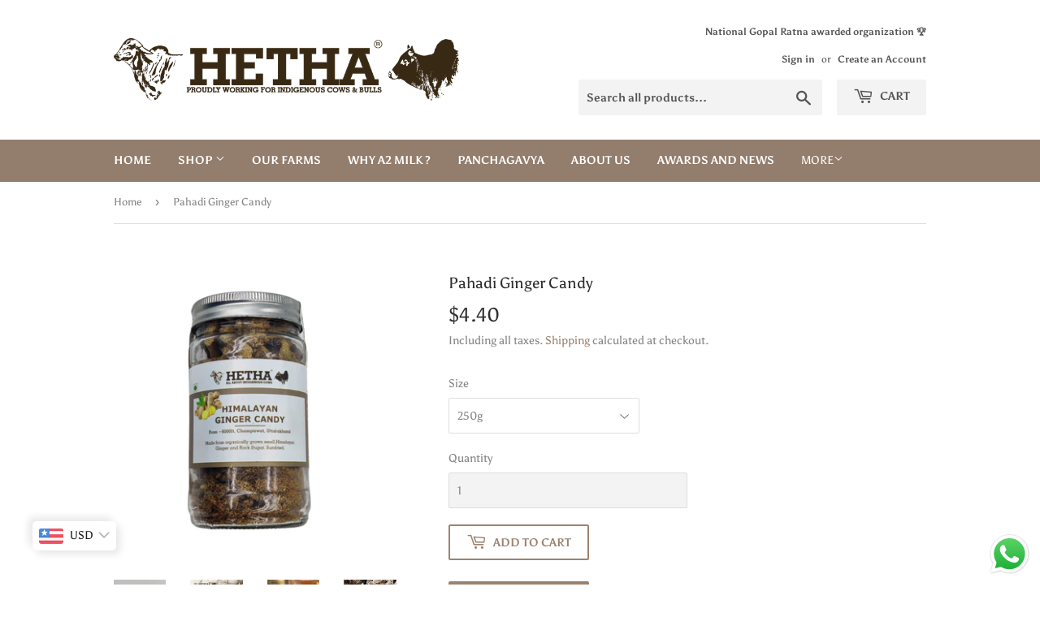

--- FILE ---
content_type: text/html; charset=utf-8
request_url: https://hetha.in/products/pahadi-ginger-candy
body_size: 33517
content:
<!doctype html>
<html class="no-touch no-js" lang="en">
<head>
<!-- Start of Booster Apps Seo-0.1-->
<title>Amla Honey Murabba - Organic Amlas and Himalayan Honey</title><meta name="google-site-verification" content="1hBR5MzG0MmtG9UBJczc0IROIZt0Rugia-skcEPCwOw" />
<meta name="description" content="Hetha&#39;s Amla Honey Murabba is made with raw unprocessed Himalayan wild forest honey and organic Indian gooseberries.100% Natural. No added white sugar/preservatives/flavors.Amla Honey Murabba is a traditional delicacy in India." /><script type="application/ld+json">
  {
    "@context": "https://schema.org",
    "@type": "Organization",
    "name": "Hetha Organics LLP",
    "url": "https://hetha.in",
    "description": "HETHA provides Cruelty Free A2 Milk \u0026 Milk products, Panchgavya medicines , Certified Organic Grocery. Explore the unique range of A2 Bilona Ghee from Himalayan Badri, Gir, Sahiwal and Tharparkar cows. HETHA has 3 farms : Ghaziabad and Bulandshahr, UP and Champawat, Uttarakhand.","image": "https://hetha.in/cdn/shop/t/15/assets/logo.png?v=155571856117030548831748404827",
      "logo": "https://hetha.in/cdn/shop/t/15/assets/logo.png?v=155571856117030548831748404827","sameAs": ["https://facebook.com/HethaDesiCows", "https://twitter.com/HethaOrganics", "https://instagram.com/hetha.in/", "https://youtube.com/channel/UC7Uq9qoQjhRLnY079BGckkA", "https://linkedin.com/in/hetha-organics-8b9787110/", "https://pinterest.com/hethaorganics/_created/"],
    "telephone": "9528837465",
    "address": {
      "@type": "PostalAddress",
      "streetAddress": "99, Sikanderpur, Sahibabad",
      "addressLocality": "Ghaziabad",
      "addressRegion": "Uttar Pradesh",
      "postalCode": "201005",
      "addressCountry": "India"
    }
  }
</script>

<script type="application/ld+json">
  {
    "@context": "https://schema.org",
    "@type": "WebSite",
    "name": "Hetha Organics LLP",
    "url": "https://hetha.in",
    "potentialAction": {
      "@type": "SearchAction",
      "query-input": "required name=query",
      "target": "https://hetha.in/search?q={query}"
    }
  }
</script><script type="application/ld+json">
  {
    "@context": "https://schema.org",
    "@type": "Product",
    "name": "Pahadi Ginger Candy",
    "brand": {"@type": "Brand","name": "Hetha Organics"},
    "sku": "HOPGCNY-1",
    "mpn": "",
    "description": "Pahadi Ginger Candy made with Himalayan Ginger and Rock Sugar.\nIngredients : Himalayan Ginger and Rock Sugar\nGinger is anti inflammatory and is considered one of the most powerful herb as per Ayurveda. ",
    "url": "https://hetha.in/products/pahadi-ginger-candy","image": "https://hetha.in/cdn/shop/files/HethaGUD_Ginger_1104x.png?v=1746685544","itemCondition": "https://schema.org/NewCondition",
    "offers": [{
          "@type": "Offer","price": "400.00","priceCurrency": "INR",
          "itemCondition": "https://schema.org/NewCondition",
          "url": "https://hetha.in/products/pahadi-ginger-candy?variant=42483635814600",
          "sku": "HOPGCNY-1",
          "mpn": "",
          "availability" : "https://schema.org/InStock",
          "priceValidUntil": "2026-02-19","gtin14": ""}]}
</script>
<!-- end of Booster Apps SEO -->

  <script>(function(H){H.className=H.className.replace(/\bno-js\b/,'js')})(document.documentElement)</script>
  <!-- Basic page needs ================================================== -->
  <meta charset="utf-8">
  <meta http-equiv="X-UA-Compatible" content="IE=edge,chrome=1">

  

  <!-- Title and description ================================================== -->
  

  

  <!-- Product meta ================================================== -->
  <!-- /snippets/social-meta-tags.liquid -->




<meta property="og:site_name" content="Hetha Organics LLP">
<meta property="og:url" content="https://hetha.in/products/pahadi-ginger-candy">
<meta property="og:title" content="Pahadi Ginger Candy">
<meta property="og:type" content="product">
<meta property="og:description" content="Pahadi Ginger Candy made with Himalayan Ginger and Rock Sugar. Ingredients : Himalayan Ginger and Rock Sugar Ginger is anti inflammatory and is considered one of the most powerful herb as per Ayurveda. ">

  <meta property="og:price:amount" content="400.00">
  <meta property="og:price:currency" content="INR">

<meta property="og:image" content="http://hetha.in/cdn/shop/files/HethaGUD_Ginger_1200x1200.png?v=1746685544"><meta property="og:image" content="http://hetha.in/cdn/shop/products/HimalayanGingercandy_1200x1200.png?v=1746685544"><meta property="og:image" content="http://hetha.in/cdn/shop/products/GingerCandyHimalayan_1200x1200.png?v=1746685544">
<meta property="og:image:secure_url" content="https://hetha.in/cdn/shop/files/HethaGUD_Ginger_1200x1200.png?v=1746685544"><meta property="og:image:secure_url" content="https://hetha.in/cdn/shop/products/HimalayanGingercandy_1200x1200.png?v=1746685544"><meta property="og:image:secure_url" content="https://hetha.in/cdn/shop/products/GingerCandyHimalayan_1200x1200.png?v=1746685544">


  <meta name="twitter:site" content="@HethaOrganics">

<meta name="twitter:card" content="summary_large_image">
<meta name="twitter:title" content="Pahadi Ginger Candy">
<meta name="twitter:description" content="Pahadi Ginger Candy made with Himalayan Ginger and Rock Sugar. Ingredients : Himalayan Ginger and Rock Sugar Ginger is anti inflammatory and is considered one of the most powerful herb as per Ayurveda. ">


  <!-- CSS3 variables ================================================== -->
  <style data-shopify>
  :root {
    --color-body-text: #858585;
    --color-body: #ffffff;
  }
</style>


  <!-- Helpers ================================================== -->
  <link rel="canonical" href="https://hetha.in/products/pahadi-ginger-candy">
  <meta name="viewport" content="width=device-width,initial-scale=1">

  <!-- CSS ================================================== -->
  <link href="//hetha.in/cdn/shop/t/15/assets/theme.scss.css?v=134910918285638695611759506684" rel="stylesheet" type="text/css" media="all" />

  <script>

    var moneyFormat = '<span class=money>Rs. {{amount}}</span>';

    var theme = {
      strings:{
        product:{
          unavailable: "Unavailable",
          will_be_in_stock_after:"Will be in stock after [date]",
          only_left:"Only 1 left!",
          unitPrice: "Unit price",
          unitPriceSeparator: "per"
        },
        navigation:{
          more_link: "More"
        },
        map:{
          addressError: "Error looking up that address",
          addressNoResults: "No results for that address",
          addressQueryLimit: "You have exceeded the Google API usage limit. Consider upgrading to a \u003ca href=\"https:\/\/developers.google.com\/maps\/premium\/usage-limits\"\u003ePremium Plan\u003c\/a\u003e.",
          authError: "There was a problem authenticating your Google Maps API Key."
        }
      },
      settings:{
        cartType: "page"
      }
    };</script>

  <!-- Header hook for plugins ================================================== -->
  <script>window.performance && window.performance.mark && window.performance.mark('shopify.content_for_header.start');</script><meta name="google-site-verification" content="1hBR5MzG0MmtG9UBJczc0IROIZt0Rugia-skcEPCwOw">
<meta id="shopify-digital-wallet" name="shopify-digital-wallet" content="/58293321928/digital_wallets/dialog">
<link rel="alternate" type="application/json+oembed" href="https://hetha.in/products/pahadi-ginger-candy.oembed">
<script async="async" src="/checkouts/internal/preloads.js?locale=en-IN"></script>
<script id="shopify-features" type="application/json">{"accessToken":"0f20338a6ab761981adbf684270d4fb9","betas":["rich-media-storefront-analytics"],"domain":"hetha.in","predictiveSearch":true,"shopId":58293321928,"locale":"en"}</script>
<script>var Shopify = Shopify || {};
Shopify.shop = "hetha-organics.myshopify.com";
Shopify.locale = "en";
Shopify.currency = {"active":"INR","rate":"1.0"};
Shopify.country = "IN";
Shopify.theme = {"name":"Supply Theme Backup - 28th May 2025","id":142018707656,"schema_name":"Supply","schema_version":"9.5.1","theme_store_id":679,"role":"main"};
Shopify.theme.handle = "null";
Shopify.theme.style = {"id":null,"handle":null};
Shopify.cdnHost = "hetha.in/cdn";
Shopify.routes = Shopify.routes || {};
Shopify.routes.root = "/";</script>
<script type="module">!function(o){(o.Shopify=o.Shopify||{}).modules=!0}(window);</script>
<script>!function(o){function n(){var o=[];function n(){o.push(Array.prototype.slice.apply(arguments))}return n.q=o,n}var t=o.Shopify=o.Shopify||{};t.loadFeatures=n(),t.autoloadFeatures=n()}(window);</script>
<script id="shop-js-analytics" type="application/json">{"pageType":"product"}</script>
<script defer="defer" async type="module" src="//hetha.in/cdn/shopifycloud/shop-js/modules/v2/client.init-shop-cart-sync_BApSsMSl.en.esm.js"></script>
<script defer="defer" async type="module" src="//hetha.in/cdn/shopifycloud/shop-js/modules/v2/chunk.common_CBoos6YZ.esm.js"></script>
<script type="module">
  await import("//hetha.in/cdn/shopifycloud/shop-js/modules/v2/client.init-shop-cart-sync_BApSsMSl.en.esm.js");
await import("//hetha.in/cdn/shopifycloud/shop-js/modules/v2/chunk.common_CBoos6YZ.esm.js");

  window.Shopify.SignInWithShop?.initShopCartSync?.({"fedCMEnabled":true,"windoidEnabled":true});

</script>
<script id="__st">var __st={"a":58293321928,"offset":19800,"reqid":"1b10e460-f76d-4888-b403-db3a4d91b4a3-1768912470","pageurl":"hetha.in\/products\/pahadi-ginger-candy","u":"9f29beb33d7e","p":"product","rtyp":"product","rid":7489853391048};</script>
<script>window.ShopifyPaypalV4VisibilityTracking = true;</script>
<script id="captcha-bootstrap">!function(){'use strict';const t='contact',e='account',n='new_comment',o=[[t,t],['blogs',n],['comments',n],[t,'customer']],c=[[e,'customer_login'],[e,'guest_login'],[e,'recover_customer_password'],[e,'create_customer']],r=t=>t.map((([t,e])=>`form[action*='/${t}']:not([data-nocaptcha='true']) input[name='form_type'][value='${e}']`)).join(','),a=t=>()=>t?[...document.querySelectorAll(t)].map((t=>t.form)):[];function s(){const t=[...o],e=r(t);return a(e)}const i='password',u='form_key',d=['recaptcha-v3-token','g-recaptcha-response','h-captcha-response',i],f=()=>{try{return window.sessionStorage}catch{return}},m='__shopify_v',_=t=>t.elements[u];function p(t,e,n=!1){try{const o=window.sessionStorage,c=JSON.parse(o.getItem(e)),{data:r}=function(t){const{data:e,action:n}=t;return t[m]||n?{data:e,action:n}:{data:t,action:n}}(c);for(const[e,n]of Object.entries(r))t.elements[e]&&(t.elements[e].value=n);n&&o.removeItem(e)}catch(o){console.error('form repopulation failed',{error:o})}}const l='form_type',E='cptcha';function T(t){t.dataset[E]=!0}const w=window,h=w.document,L='Shopify',v='ce_forms',y='captcha';let A=!1;((t,e)=>{const n=(g='f06e6c50-85a8-45c8-87d0-21a2b65856fe',I='https://cdn.shopify.com/shopifycloud/storefront-forms-hcaptcha/ce_storefront_forms_captcha_hcaptcha.v1.5.2.iife.js',D={infoText:'Protected by hCaptcha',privacyText:'Privacy',termsText:'Terms'},(t,e,n)=>{const o=w[L][v],c=o.bindForm;if(c)return c(t,g,e,D).then(n);var r;o.q.push([[t,g,e,D],n]),r=I,A||(h.body.append(Object.assign(h.createElement('script'),{id:'captcha-provider',async:!0,src:r})),A=!0)});var g,I,D;w[L]=w[L]||{},w[L][v]=w[L][v]||{},w[L][v].q=[],w[L][y]=w[L][y]||{},w[L][y].protect=function(t,e){n(t,void 0,e),T(t)},Object.freeze(w[L][y]),function(t,e,n,w,h,L){const[v,y,A,g]=function(t,e,n){const i=e?o:[],u=t?c:[],d=[...i,...u],f=r(d),m=r(i),_=r(d.filter((([t,e])=>n.includes(e))));return[a(f),a(m),a(_),s()]}(w,h,L),I=t=>{const e=t.target;return e instanceof HTMLFormElement?e:e&&e.form},D=t=>v().includes(t);t.addEventListener('submit',(t=>{const e=I(t);if(!e)return;const n=D(e)&&!e.dataset.hcaptchaBound&&!e.dataset.recaptchaBound,o=_(e),c=g().includes(e)&&(!o||!o.value);(n||c)&&t.preventDefault(),c&&!n&&(function(t){try{if(!f())return;!function(t){const e=f();if(!e)return;const n=_(t);if(!n)return;const o=n.value;o&&e.removeItem(o)}(t);const e=Array.from(Array(32),(()=>Math.random().toString(36)[2])).join('');!function(t,e){_(t)||t.append(Object.assign(document.createElement('input'),{type:'hidden',name:u})),t.elements[u].value=e}(t,e),function(t,e){const n=f();if(!n)return;const o=[...t.querySelectorAll(`input[type='${i}']`)].map((({name:t})=>t)),c=[...d,...o],r={};for(const[a,s]of new FormData(t).entries())c.includes(a)||(r[a]=s);n.setItem(e,JSON.stringify({[m]:1,action:t.action,data:r}))}(t,e)}catch(e){console.error('failed to persist form',e)}}(e),e.submit())}));const S=(t,e)=>{t&&!t.dataset[E]&&(n(t,e.some((e=>e===t))),T(t))};for(const o of['focusin','change'])t.addEventListener(o,(t=>{const e=I(t);D(e)&&S(e,y())}));const B=e.get('form_key'),M=e.get(l),P=B&&M;t.addEventListener('DOMContentLoaded',(()=>{const t=y();if(P)for(const e of t)e.elements[l].value===M&&p(e,B);[...new Set([...A(),...v().filter((t=>'true'===t.dataset.shopifyCaptcha))])].forEach((e=>S(e,t)))}))}(h,new URLSearchParams(w.location.search),n,t,e,['guest_login'])})(!0,!1)}();</script>
<script integrity="sha256-4kQ18oKyAcykRKYeNunJcIwy7WH5gtpwJnB7kiuLZ1E=" data-source-attribution="shopify.loadfeatures" defer="defer" src="//hetha.in/cdn/shopifycloud/storefront/assets/storefront/load_feature-a0a9edcb.js" crossorigin="anonymous"></script>
<script data-source-attribution="shopify.dynamic_checkout.dynamic.init">var Shopify=Shopify||{};Shopify.PaymentButton=Shopify.PaymentButton||{isStorefrontPortableWallets:!0,init:function(){window.Shopify.PaymentButton.init=function(){};var t=document.createElement("script");t.src="https://hetha.in/cdn/shopifycloud/portable-wallets/latest/portable-wallets.en.js",t.type="module",document.head.appendChild(t)}};
</script>
<script data-source-attribution="shopify.dynamic_checkout.buyer_consent">
  function portableWalletsHideBuyerConsent(e){var t=document.getElementById("shopify-buyer-consent"),n=document.getElementById("shopify-subscription-policy-button");t&&n&&(t.classList.add("hidden"),t.setAttribute("aria-hidden","true"),n.removeEventListener("click",e))}function portableWalletsShowBuyerConsent(e){var t=document.getElementById("shopify-buyer-consent"),n=document.getElementById("shopify-subscription-policy-button");t&&n&&(t.classList.remove("hidden"),t.removeAttribute("aria-hidden"),n.addEventListener("click",e))}window.Shopify?.PaymentButton&&(window.Shopify.PaymentButton.hideBuyerConsent=portableWalletsHideBuyerConsent,window.Shopify.PaymentButton.showBuyerConsent=portableWalletsShowBuyerConsent);
</script>
<script>
  function portableWalletsCleanup(e){e&&e.src&&console.error("Failed to load portable wallets script "+e.src);var t=document.querySelectorAll("shopify-accelerated-checkout .shopify-payment-button__skeleton, shopify-accelerated-checkout-cart .wallet-cart-button__skeleton"),e=document.getElementById("shopify-buyer-consent");for(let e=0;e<t.length;e++)t[e].remove();e&&e.remove()}function portableWalletsNotLoadedAsModule(e){e instanceof ErrorEvent&&"string"==typeof e.message&&e.message.includes("import.meta")&&"string"==typeof e.filename&&e.filename.includes("portable-wallets")&&(window.removeEventListener("error",portableWalletsNotLoadedAsModule),window.Shopify.PaymentButton.failedToLoad=e,"loading"===document.readyState?document.addEventListener("DOMContentLoaded",window.Shopify.PaymentButton.init):window.Shopify.PaymentButton.init())}window.addEventListener("error",portableWalletsNotLoadedAsModule);
</script>

<script type="module" src="https://hetha.in/cdn/shopifycloud/portable-wallets/latest/portable-wallets.en.js" onError="portableWalletsCleanup(this)" crossorigin="anonymous"></script>
<script nomodule>
  document.addEventListener("DOMContentLoaded", portableWalletsCleanup);
</script>

<script id='scb4127' type='text/javascript' async='' src='https://hetha.in/cdn/shopifycloud/privacy-banner/storefront-banner.js'></script><link id="shopify-accelerated-checkout-styles" rel="stylesheet" media="screen" href="https://hetha.in/cdn/shopifycloud/portable-wallets/latest/accelerated-checkout-backwards-compat.css" crossorigin="anonymous">
<style id="shopify-accelerated-checkout-cart">
        #shopify-buyer-consent {
  margin-top: 1em;
  display: inline-block;
  width: 100%;
}

#shopify-buyer-consent.hidden {
  display: none;
}

#shopify-subscription-policy-button {
  background: none;
  border: none;
  padding: 0;
  text-decoration: underline;
  font-size: inherit;
  cursor: pointer;
}

#shopify-subscription-policy-button::before {
  box-shadow: none;
}

      </style>

<script>window.performance && window.performance.mark && window.performance.mark('shopify.content_for_header.end');</script>

  
  

  <script src="//hetha.in/cdn/shop/t/15/assets/jquery-2.2.3.min.js?v=58211863146907186831748404827" type="text/javascript"></script>

  <script src="//hetha.in/cdn/shop/t/15/assets/lazysizes.min.js?v=8147953233334221341748404827" async="async"></script>
  <script src="//hetha.in/cdn/shop/t/15/assets/vendor.js?v=106177282645720727331748404827" defer="defer"></script>
  <script src="//hetha.in/cdn/shop/t/15/assets/theme.js?v=84827642703404717211748404827" defer="defer"></script>


<!-- BEGIN app block: shopify://apps/judge-me-reviews/blocks/judgeme_core/61ccd3b1-a9f2-4160-9fe9-4fec8413e5d8 --><!-- Start of Judge.me Core -->






<link rel="dns-prefetch" href="https://cdnwidget.judge.me">
<link rel="dns-prefetch" href="https://cdn.judge.me">
<link rel="dns-prefetch" href="https://cdn1.judge.me">
<link rel="dns-prefetch" href="https://api.judge.me">

<script data-cfasync='false' class='jdgm-settings-script'>window.jdgmSettings={"pagination":5,"disable_web_reviews":false,"badge_no_review_text":"No reviews","badge_n_reviews_text":"{{ n }} review/reviews","badge_star_color":"#D49100","hide_badge_preview_if_no_reviews":true,"badge_hide_text":false,"enforce_center_preview_badge":false,"widget_title":"Customer Reviews","widget_open_form_text":"Write a review","widget_close_form_text":"Cancel review","widget_refresh_page_text":"Refresh page","widget_summary_text":"Based on {{ number_of_reviews }} review/reviews","widget_no_review_text":"Be the first to write a review","widget_name_field_text":"Display name","widget_verified_name_field_text":"Verified Name (public)","widget_name_placeholder_text":"Display name","widget_required_field_error_text":"This field is required.","widget_email_field_text":"Email address","widget_verified_email_field_text":"Verified Email (private, can not be edited)","widget_email_placeholder_text":"Your email address","widget_email_field_error_text":"Please enter a valid email address.","widget_rating_field_text":"Rating","widget_review_title_field_text":"Review Title","widget_review_title_placeholder_text":"Give your review a title","widget_review_body_field_text":"Review content","widget_review_body_placeholder_text":"Start writing here...","widget_pictures_field_text":"Picture/Video (optional)","widget_submit_review_text":"Submit Review","widget_submit_verified_review_text":"Submit Verified Review","widget_submit_success_msg_with_auto_publish":"Thank you! Please refresh the page in a few moments to see your review. You can remove or edit your review by logging into \u003ca href='https://judge.me/login' target='_blank' rel='nofollow noopener'\u003eJudge.me\u003c/a\u003e","widget_submit_success_msg_no_auto_publish":"Thank you! Your review will be published as soon as it is approved by the shop admin. You can remove or edit your review by logging into \u003ca href='https://judge.me/login' target='_blank' rel='nofollow noopener'\u003eJudge.me\u003c/a\u003e","widget_show_default_reviews_out_of_total_text":"Showing {{ n_reviews_shown }} out of {{ n_reviews }} reviews.","widget_show_all_link_text":"Show all","widget_show_less_link_text":"Show less","widget_author_said_text":"{{ reviewer_name }} said:","widget_days_text":"{{ n }} days ago","widget_weeks_text":"{{ n }} week/weeks ago","widget_months_text":"{{ n }} month/months ago","widget_years_text":"{{ n }} year/years ago","widget_yesterday_text":"Yesterday","widget_today_text":"Today","widget_replied_text":"\u003e\u003e {{ shop_name }} replied:","widget_read_more_text":"Read more","widget_reviewer_name_as_initial":"","widget_rating_filter_color":"#A8875A","widget_rating_filter_see_all_text":"See all reviews","widget_sorting_most_recent_text":"Most Recent","widget_sorting_highest_rating_text":"Highest Rating","widget_sorting_lowest_rating_text":"Lowest Rating","widget_sorting_with_pictures_text":"Only Pictures","widget_sorting_most_helpful_text":"Most Helpful","widget_open_question_form_text":"Ask a question","widget_reviews_subtab_text":"Reviews","widget_questions_subtab_text":"Questions","widget_question_label_text":"Question","widget_answer_label_text":"Answer","widget_question_placeholder_text":"Write your question here","widget_submit_question_text":"Submit Question","widget_question_submit_success_text":"Thank you for your question! We will notify you once it gets answered.","widget_star_color":"#D49100","verified_badge_text":"Verified","verified_badge_bg_color":"#B98A44","verified_badge_text_color":"","verified_badge_placement":"left-of-reviewer-name","widget_review_max_height":"","widget_hide_border":false,"widget_social_share":false,"widget_thumb":false,"widget_review_location_show":false,"widget_location_format":"","all_reviews_include_out_of_store_products":true,"all_reviews_out_of_store_text":"(out of store)","all_reviews_pagination":100,"all_reviews_product_name_prefix_text":"about","enable_review_pictures":true,"enable_question_anwser":false,"widget_theme":"leex","review_date_format":"dd/mm/yyyy","default_sort_method":"most-recent","widget_product_reviews_subtab_text":"Product Reviews","widget_shop_reviews_subtab_text":"Shop Reviews","widget_other_products_reviews_text":"Reviews for other products","widget_store_reviews_subtab_text":"Store reviews","widget_no_store_reviews_text":"This store hasn't received any reviews yet","widget_web_restriction_product_reviews_text":"This product hasn't received any reviews yet","widget_no_items_text":"No items found","widget_show_more_text":"Show more","widget_write_a_store_review_text":"Write a Store Review","widget_other_languages_heading":"Reviews in Other Languages","widget_translate_review_text":"Translate review to {{ language }}","widget_translating_review_text":"Translating...","widget_show_original_translation_text":"Show original ({{ language }})","widget_translate_review_failed_text":"Review couldn't be translated.","widget_translate_review_retry_text":"Retry","widget_translate_review_try_again_later_text":"Try again later","show_product_url_for_grouped_product":false,"widget_sorting_pictures_first_text":"Pictures First","show_pictures_on_all_rev_page_mobile":false,"show_pictures_on_all_rev_page_desktop":false,"floating_tab_hide_mobile_install_preference":false,"floating_tab_button_name":"★ Reviews","floating_tab_title":"Let customers speak for us","floating_tab_button_color":"","floating_tab_button_background_color":"","floating_tab_url":"","floating_tab_url_enabled":false,"floating_tab_tab_style":"text","all_reviews_text_badge_text":"Customers rate us {{ shop.metafields.judgeme.all_reviews_rating | round: 1 }}/5 based on {{ shop.metafields.judgeme.all_reviews_count }} reviews.","all_reviews_text_badge_text_branded_style":"{{ shop.metafields.judgeme.all_reviews_rating | round: 1 }} out of 5 stars based on {{ shop.metafields.judgeme.all_reviews_count }} reviews","is_all_reviews_text_badge_a_link":false,"show_stars_for_all_reviews_text_badge":false,"all_reviews_text_badge_url":"","all_reviews_text_style":"branded","all_reviews_text_color_style":"judgeme_brand_color","all_reviews_text_color":"#108474","all_reviews_text_show_jm_brand":true,"featured_carousel_show_header":true,"featured_carousel_title":"Let customers speak for us","testimonials_carousel_title":"Customers are saying","videos_carousel_title":"Real customer stories","cards_carousel_title":"Customers are saying","featured_carousel_count_text":"from {{ n }} reviews","featured_carousel_add_link_to_all_reviews_page":false,"featured_carousel_url":"","featured_carousel_show_images":true,"featured_carousel_autoslide_interval":20,"featured_carousel_arrows_on_the_sides":false,"featured_carousel_height":250,"featured_carousel_width":80,"featured_carousel_image_size":0,"featured_carousel_image_height":250,"featured_carousel_arrow_color":"#eeeeee","verified_count_badge_style":"branded","verified_count_badge_orientation":"horizontal","verified_count_badge_color_style":"judgeme_brand_color","verified_count_badge_color":"#108474","is_verified_count_badge_a_link":false,"verified_count_badge_url":"","verified_count_badge_show_jm_brand":true,"widget_rating_preset_default":5,"widget_first_sub_tab":"product-reviews","widget_show_histogram":true,"widget_histogram_use_custom_color":true,"widget_pagination_use_custom_color":true,"widget_star_use_custom_color":false,"widget_verified_badge_use_custom_color":false,"widget_write_review_use_custom_color":false,"picture_reminder_submit_button":"Upload Pictures","enable_review_videos":false,"mute_video_by_default":false,"widget_sorting_videos_first_text":"Videos First","widget_review_pending_text":"Pending","featured_carousel_items_for_large_screen":2,"social_share_options_order":"Facebook,Twitter","remove_microdata_snippet":true,"disable_json_ld":false,"enable_json_ld_products":false,"preview_badge_show_question_text":false,"preview_badge_no_question_text":"No questions","preview_badge_n_question_text":"{{ number_of_questions }} question/questions","qa_badge_show_icon":false,"qa_badge_position":"same-row","remove_judgeme_branding":false,"widget_add_search_bar":false,"widget_search_bar_placeholder":"Search","widget_sorting_verified_only_text":"Verified only","featured_carousel_theme":"default","featured_carousel_show_rating":true,"featured_carousel_show_title":true,"featured_carousel_show_body":false,"featured_carousel_show_date":false,"featured_carousel_show_reviewer":true,"featured_carousel_show_product":true,"featured_carousel_header_background_color":"#108474","featured_carousel_header_text_color":"#ffffff","featured_carousel_name_product_separator":"reviewed","featured_carousel_full_star_background":"#108474","featured_carousel_empty_star_background":"#dadada","featured_carousel_vertical_theme_background":"#f9fafb","featured_carousel_verified_badge_enable":true,"featured_carousel_verified_badge_color":"#108474","featured_carousel_border_style":"round","featured_carousel_review_line_length_limit":3,"featured_carousel_more_reviews_button_text":"Read more reviews","featured_carousel_view_product_button_text":"View product","all_reviews_page_load_reviews_on":"scroll","all_reviews_page_load_more_text":"Load More Reviews","disable_fb_tab_reviews":false,"enable_ajax_cdn_cache":false,"widget_advanced_speed_features":5,"widget_public_name_text":"displayed publicly like","default_reviewer_name":"John Smith","default_reviewer_name_has_non_latin":true,"widget_reviewer_anonymous":"Anonymous","medals_widget_title":"Judge.me Review Medals","medals_widget_background_color":"#f9fafb","medals_widget_position":"footer_all_pages","medals_widget_border_color":"#f9fafb","medals_widget_verified_text_position":"left","medals_widget_use_monochromatic_version":false,"medals_widget_elements_color":"#108474","show_reviewer_avatar":true,"widget_invalid_yt_video_url_error_text":"Not a YouTube video URL","widget_max_length_field_error_text":"Please enter no more than {0} characters.","widget_show_country_flag":false,"widget_show_collected_via_shop_app":true,"widget_verified_by_shop_badge_style":"light","widget_verified_by_shop_text":"Verified by Shop","widget_show_photo_gallery":false,"widget_load_with_code_splitting":true,"widget_ugc_install_preference":false,"widget_ugc_title":"Made by us, Shared by you","widget_ugc_subtitle":"Tag us to see your picture featured in our page","widget_ugc_arrows_color":"#ffffff","widget_ugc_primary_button_text":"Buy Now","widget_ugc_primary_button_background_color":"#108474","widget_ugc_primary_button_text_color":"#ffffff","widget_ugc_primary_button_border_width":"0","widget_ugc_primary_button_border_style":"none","widget_ugc_primary_button_border_color":"#108474","widget_ugc_primary_button_border_radius":"25","widget_ugc_secondary_button_text":"Load More","widget_ugc_secondary_button_background_color":"#ffffff","widget_ugc_secondary_button_text_color":"#108474","widget_ugc_secondary_button_border_width":"2","widget_ugc_secondary_button_border_style":"solid","widget_ugc_secondary_button_border_color":"#108474","widget_ugc_secondary_button_border_radius":"25","widget_ugc_reviews_button_text":"View Reviews","widget_ugc_reviews_button_background_color":"#ffffff","widget_ugc_reviews_button_text_color":"#108474","widget_ugc_reviews_button_border_width":"2","widget_ugc_reviews_button_border_style":"solid","widget_ugc_reviews_button_border_color":"#108474","widget_ugc_reviews_button_border_radius":"25","widget_ugc_reviews_button_link_to":"judgeme-reviews-page","widget_ugc_show_post_date":true,"widget_ugc_max_width":"800","widget_rating_metafield_value_type":true,"widget_primary_color":"#7B5F37","widget_enable_secondary_color":true,"widget_secondary_color":"#F8F3EC","widget_summary_average_rating_text":"{{ average_rating }} out of 5","widget_media_grid_title":"Customer photos \u0026 videos","widget_media_grid_see_more_text":"See more","widget_round_style":false,"widget_show_product_medals":true,"widget_verified_by_judgeme_text":"Verified by Judge.me","widget_show_store_medals":true,"widget_verified_by_judgeme_text_in_store_medals":"Verified by Judge.me","widget_media_field_exceed_quantity_message":"Sorry, we can only accept {{ max_media }} for one review.","widget_media_field_exceed_limit_message":"{{ file_name }} is too large, please select a {{ media_type }} less than {{ size_limit }}MB.","widget_review_submitted_text":"Review Submitted!","widget_question_submitted_text":"Question Submitted!","widget_close_form_text_question":"Cancel","widget_write_your_answer_here_text":"Write your answer here","widget_enabled_branded_link":true,"widget_show_collected_by_judgeme":true,"widget_reviewer_name_color":"#5B4631","widget_write_review_text_color":"","widget_write_review_bg_color":"#7B5F37","widget_collected_by_judgeme_text":"collected by Judge.me","widget_pagination_type":"standard","widget_load_more_text":"Load More","widget_load_more_color":"#A8875A","widget_full_review_text":"Full Review","widget_read_more_reviews_text":"Read More Reviews","widget_read_questions_text":"Read Questions","widget_questions_and_answers_text":"Questions \u0026 Answers","widget_verified_by_text":"Verified by","widget_verified_text":"Verified","widget_number_of_reviews_text":"{{ number_of_reviews }} reviews","widget_back_button_text":"Back","widget_next_button_text":"Next","widget_custom_forms_filter_button":"Filters","custom_forms_style":"horizontal","widget_show_review_information":false,"how_reviews_are_collected":"How reviews are collected?","widget_show_review_keywords":false,"widget_gdpr_statement":"How we use your data: We'll only contact you about the review you left, and only if necessary. By submitting your review, you agree to Judge.me's \u003ca href='https://judge.me/terms' target='_blank' rel='nofollow noopener'\u003eterms\u003c/a\u003e, \u003ca href='https://judge.me/privacy' target='_blank' rel='nofollow noopener'\u003eprivacy\u003c/a\u003e and \u003ca href='https://judge.me/content-policy' target='_blank' rel='nofollow noopener'\u003econtent\u003c/a\u003e policies.","widget_multilingual_sorting_enabled":false,"widget_translate_review_content_enabled":false,"widget_translate_review_content_method":"manual","popup_widget_review_selection":"automatically_with_pictures","popup_widget_round_border_style":true,"popup_widget_show_title":true,"popup_widget_show_body":true,"popup_widget_show_reviewer":false,"popup_widget_show_product":true,"popup_widget_show_pictures":true,"popup_widget_use_review_picture":true,"popup_widget_show_on_home_page":true,"popup_widget_show_on_product_page":true,"popup_widget_show_on_collection_page":true,"popup_widget_show_on_cart_page":true,"popup_widget_position":"bottom_left","popup_widget_first_review_delay":5,"popup_widget_duration":5,"popup_widget_interval":5,"popup_widget_review_count":5,"popup_widget_hide_on_mobile":true,"review_snippet_widget_round_border_style":true,"review_snippet_widget_card_color":"#FFFFFF","review_snippet_widget_slider_arrows_background_color":"#FFFFFF","review_snippet_widget_slider_arrows_color":"#000000","review_snippet_widget_star_color":"#108474","show_product_variant":false,"all_reviews_product_variant_label_text":"Variant: ","widget_show_verified_branding":true,"widget_ai_summary_title":"Customers say","widget_ai_summary_disclaimer":"AI-powered review summary based on recent customer reviews","widget_show_ai_summary":false,"widget_show_ai_summary_bg":false,"widget_show_review_title_input":true,"redirect_reviewers_invited_via_email":"review_widget","request_store_review_after_product_review":false,"request_review_other_products_in_order":false,"review_form_color_scheme":"default","review_form_corner_style":"square","review_form_star_color":{},"review_form_text_color":"#333333","review_form_background_color":"#ffffff","review_form_field_background_color":"#fafafa","review_form_button_color":{},"review_form_button_text_color":"#ffffff","review_form_modal_overlay_color":"#000000","review_content_screen_title_text":"How would you rate this product?","review_content_introduction_text":"We would love it if you would share a bit about your experience.","store_review_form_title_text":"How would you rate this store?","store_review_form_introduction_text":"We would love it if you would share a bit about your experience.","show_review_guidance_text":true,"one_star_review_guidance_text":"Poor","five_star_review_guidance_text":"Great","customer_information_screen_title_text":"About you","customer_information_introduction_text":"Please tell us more about you.","custom_questions_screen_title_text":"Your experience in more detail","custom_questions_introduction_text":"Here are a few questions to help us understand more about your experience.","review_submitted_screen_title_text":"Thanks for your review!","review_submitted_screen_thank_you_text":"We are processing it and it will appear on the store soon.","review_submitted_screen_email_verification_text":"Please confirm your email by clicking the link we just sent you. This helps us keep reviews authentic.","review_submitted_request_store_review_text":"Would you like to share your experience of shopping with us?","review_submitted_review_other_products_text":"Would you like to review these products?","store_review_screen_title_text":"Would you like to share your experience of shopping with us?","store_review_introduction_text":"We value your feedback and use it to improve. Please share any thoughts or suggestions you have.","reviewer_media_screen_title_picture_text":"Share a picture","reviewer_media_introduction_picture_text":"Upload a photo to support your review.","reviewer_media_screen_title_video_text":"Share a video","reviewer_media_introduction_video_text":"Upload a video to support your review.","reviewer_media_screen_title_picture_or_video_text":"Share a picture or video","reviewer_media_introduction_picture_or_video_text":"Upload a photo or video to support your review.","reviewer_media_youtube_url_text":"Paste your Youtube URL here","advanced_settings_next_step_button_text":"Next","advanced_settings_close_review_button_text":"Close","modal_write_review_flow":false,"write_review_flow_required_text":"Required","write_review_flow_privacy_message_text":"We respect your privacy.","write_review_flow_anonymous_text":"Post review as anonymous","write_review_flow_visibility_text":"This won't be visible to other customers.","write_review_flow_multiple_selection_help_text":"Select as many as you like","write_review_flow_single_selection_help_text":"Select one option","write_review_flow_required_field_error_text":"This field is required","write_review_flow_invalid_email_error_text":"Please enter a valid email address","write_review_flow_max_length_error_text":"Max. {{ max_length }} characters.","write_review_flow_media_upload_text":"\u003cb\u003eClick to upload\u003c/b\u003e or drag and drop","write_review_flow_gdpr_statement":"We'll only contact you about your review if necessary. By submitting your review, you agree to our \u003ca href='https://judge.me/terms' target='_blank' rel='nofollow noopener'\u003eterms and conditions\u003c/a\u003e and \u003ca href='https://judge.me/privacy' target='_blank' rel='nofollow noopener'\u003eprivacy policy\u003c/a\u003e.","rating_only_reviews_enabled":false,"show_negative_reviews_help_screen":false,"new_review_flow_help_screen_rating_threshold":3,"negative_review_resolution_screen_title_text":"Tell us more","negative_review_resolution_text":"Your experience matters to us. If there were issues with your purchase, we're here to help. Feel free to reach out to us, we'd love the opportunity to make things right.","negative_review_resolution_button_text":"Contact us","negative_review_resolution_proceed_with_review_text":"Leave a review","negative_review_resolution_subject":"Issue with purchase from {{ shop_name }}.{{ order_name }}","preview_badge_collection_page_install_status":false,"widget_review_custom_css":"","preview_badge_custom_css":"","preview_badge_stars_count":"5-stars","featured_carousel_custom_css":"","floating_tab_custom_css":"","all_reviews_widget_custom_css":"","medals_widget_custom_css":"","verified_badge_custom_css":"","all_reviews_text_custom_css":"","transparency_badges_collected_via_store_invite":false,"transparency_badges_from_another_provider":false,"transparency_badges_collected_from_store_visitor":false,"transparency_badges_collected_by_verified_review_provider":false,"transparency_badges_earned_reward":false,"transparency_badges_collected_via_store_invite_text":"Review collected via store invitation","transparency_badges_from_another_provider_text":"Review collected from another provider","transparency_badges_collected_from_store_visitor_text":"Review collected from a store visitor","transparency_badges_written_in_google_text":"Review written in Google","transparency_badges_written_in_etsy_text":"Review written in Etsy","transparency_badges_written_in_shop_app_text":"Review written in Shop App","transparency_badges_earned_reward_text":"Review earned a reward for future purchase","product_review_widget_per_page":10,"widget_store_review_label_text":"Review about the store","checkout_comment_extension_title_on_product_page":"Customer Comments","checkout_comment_extension_num_latest_comment_show":5,"checkout_comment_extension_format":"name_and_timestamp","checkout_comment_customer_name":"last_initial","checkout_comment_comment_notification":true,"preview_badge_collection_page_install_preference":false,"preview_badge_home_page_install_preference":false,"preview_badge_product_page_install_preference":false,"review_widget_install_preference":"","review_carousel_install_preference":false,"floating_reviews_tab_install_preference":"none","verified_reviews_count_badge_install_preference":false,"all_reviews_text_install_preference":false,"review_widget_best_location":false,"judgeme_medals_install_preference":false,"review_widget_revamp_enabled":false,"review_widget_qna_enabled":false,"review_widget_header_theme":"minimal","review_widget_widget_title_enabled":true,"review_widget_header_text_size":"medium","review_widget_header_text_weight":"regular","review_widget_average_rating_style":"compact","review_widget_bar_chart_enabled":true,"review_widget_bar_chart_type":"numbers","review_widget_bar_chart_style":"standard","review_widget_expanded_media_gallery_enabled":false,"review_widget_reviews_section_theme":"standard","review_widget_image_style":"thumbnails","review_widget_review_image_ratio":"square","review_widget_stars_size":"medium","review_widget_verified_badge":"standard_text","review_widget_review_title_text_size":"medium","review_widget_review_text_size":"medium","review_widget_review_text_length":"medium","review_widget_number_of_columns_desktop":3,"review_widget_carousel_transition_speed":5,"review_widget_custom_questions_answers_display":"always","review_widget_button_text_color":"#FFFFFF","review_widget_text_color":"#000000","review_widget_lighter_text_color":"#7B7B7B","review_widget_corner_styling":"soft","review_widget_review_word_singular":"review","review_widget_review_word_plural":"reviews","review_widget_voting_label":"Helpful?","review_widget_shop_reply_label":"Reply from {{ shop_name }}:","review_widget_filters_title":"Filters","qna_widget_question_word_singular":"Question","qna_widget_question_word_plural":"Questions","qna_widget_answer_reply_label":"Answer from {{ answerer_name }}:","qna_content_screen_title_text":"Ask a question about this product","qna_widget_question_required_field_error_text":"Please enter your question.","qna_widget_flow_gdpr_statement":"We'll only contact you about your question if necessary. By submitting your question, you agree to our \u003ca href='https://judge.me/terms' target='_blank' rel='nofollow noopener'\u003eterms and conditions\u003c/a\u003e and \u003ca href='https://judge.me/privacy' target='_blank' rel='nofollow noopener'\u003eprivacy policy\u003c/a\u003e.","qna_widget_question_submitted_text":"Thanks for your question!","qna_widget_close_form_text_question":"Close","qna_widget_question_submit_success_text":"We’ll notify you by email when your question is answered.","all_reviews_widget_v2025_enabled":false,"all_reviews_widget_v2025_header_theme":"default","all_reviews_widget_v2025_widget_title_enabled":true,"all_reviews_widget_v2025_header_text_size":"medium","all_reviews_widget_v2025_header_text_weight":"regular","all_reviews_widget_v2025_average_rating_style":"compact","all_reviews_widget_v2025_bar_chart_enabled":true,"all_reviews_widget_v2025_bar_chart_type":"numbers","all_reviews_widget_v2025_bar_chart_style":"standard","all_reviews_widget_v2025_expanded_media_gallery_enabled":false,"all_reviews_widget_v2025_show_store_medals":true,"all_reviews_widget_v2025_show_photo_gallery":true,"all_reviews_widget_v2025_show_review_keywords":false,"all_reviews_widget_v2025_show_ai_summary":false,"all_reviews_widget_v2025_show_ai_summary_bg":false,"all_reviews_widget_v2025_add_search_bar":false,"all_reviews_widget_v2025_default_sort_method":"most-recent","all_reviews_widget_v2025_reviews_per_page":10,"all_reviews_widget_v2025_reviews_section_theme":"default","all_reviews_widget_v2025_image_style":"thumbnails","all_reviews_widget_v2025_review_image_ratio":"square","all_reviews_widget_v2025_stars_size":"medium","all_reviews_widget_v2025_verified_badge":"bold_badge","all_reviews_widget_v2025_review_title_text_size":"medium","all_reviews_widget_v2025_review_text_size":"medium","all_reviews_widget_v2025_review_text_length":"medium","all_reviews_widget_v2025_number_of_columns_desktop":3,"all_reviews_widget_v2025_carousel_transition_speed":5,"all_reviews_widget_v2025_custom_questions_answers_display":"always","all_reviews_widget_v2025_show_product_variant":false,"all_reviews_widget_v2025_show_reviewer_avatar":true,"all_reviews_widget_v2025_reviewer_name_as_initial":"","all_reviews_widget_v2025_review_location_show":false,"all_reviews_widget_v2025_location_format":"","all_reviews_widget_v2025_show_country_flag":false,"all_reviews_widget_v2025_verified_by_shop_badge_style":"light","all_reviews_widget_v2025_social_share":false,"all_reviews_widget_v2025_social_share_options_order":"Facebook,Twitter,LinkedIn,Pinterest","all_reviews_widget_v2025_pagination_type":"standard","all_reviews_widget_v2025_button_text_color":"#FFFFFF","all_reviews_widget_v2025_text_color":"#000000","all_reviews_widget_v2025_lighter_text_color":"#7B7B7B","all_reviews_widget_v2025_corner_styling":"soft","all_reviews_widget_v2025_title":"Customer reviews","all_reviews_widget_v2025_ai_summary_title":"Customers say about this store","all_reviews_widget_v2025_no_review_text":"Be the first to write a review","platform":"shopify","branding_url":"https://app.judge.me/reviews/stores/hetha.in","branding_text":"Powered by Judge.me","locale":"en","reply_name":"Hetha Organics LLP","widget_version":"3.0","footer":true,"autopublish":true,"review_dates":true,"enable_custom_form":false,"shop_use_review_site":true,"shop_locale":"en","enable_multi_locales_translations":false,"show_review_title_input":true,"review_verification_email_status":"always","can_be_branded":true,"reply_name_text":"Hetha Organics LLP"};</script> <style class='jdgm-settings-style'>.jdgm-xx{left:0}:root{--jdgm-primary-color: #7B5F37;--jdgm-secondary-color: #F8F3EC;--jdgm-star-color: #D49100;--jdgm-write-review-text-color: white;--jdgm-write-review-bg-color: #7B5F37;--jdgm-paginate-color: #A8875A;--jdgm-border-radius: 0;--jdgm-reviewer-name-color: #5B4631}.jdgm-histogram__bar-content{background-color:#A8875A}.jdgm-rev[data-verified-buyer=true] .jdgm-rev__icon.jdgm-rev__icon:after,.jdgm-rev__buyer-badge.jdgm-rev__buyer-badge{color:white;background-color:#B98A44}.jdgm-review-widget--small .jdgm-gallery.jdgm-gallery .jdgm-gallery__thumbnail-link:nth-child(8) .jdgm-gallery__thumbnail-wrapper.jdgm-gallery__thumbnail-wrapper:before{content:"See more"}@media only screen and (min-width: 768px){.jdgm-gallery.jdgm-gallery .jdgm-gallery__thumbnail-link:nth-child(8) .jdgm-gallery__thumbnail-wrapper.jdgm-gallery__thumbnail-wrapper:before{content:"See more"}}.jdgm-preview-badge .jdgm-star.jdgm-star{color:#D49100}.jdgm-prev-badge[data-average-rating='0.00']{display:none !important}.jdgm-author-all-initials{display:none !important}.jdgm-author-last-initial{display:none !important}.jdgm-rev-widg__title{visibility:hidden}.jdgm-rev-widg__summary-text{visibility:hidden}.jdgm-prev-badge__text{visibility:hidden}.jdgm-rev__prod-link-prefix:before{content:'about'}.jdgm-rev__variant-label:before{content:'Variant: '}.jdgm-rev__out-of-store-text:before{content:'(out of store)'}@media only screen and (min-width: 768px){.jdgm-rev__pics .jdgm-rev_all-rev-page-picture-separator,.jdgm-rev__pics .jdgm-rev__product-picture{display:none}}@media only screen and (max-width: 768px){.jdgm-rev__pics .jdgm-rev_all-rev-page-picture-separator,.jdgm-rev__pics .jdgm-rev__product-picture{display:none}}.jdgm-preview-badge[data-template="product"]{display:none !important}.jdgm-preview-badge[data-template="collection"]{display:none !important}.jdgm-preview-badge[data-template="index"]{display:none !important}.jdgm-review-widget[data-from-snippet="true"]{display:none !important}.jdgm-verified-count-badget[data-from-snippet="true"]{display:none !important}.jdgm-carousel-wrapper[data-from-snippet="true"]{display:none !important}.jdgm-all-reviews-text[data-from-snippet="true"]{display:none !important}.jdgm-medals-section[data-from-snippet="true"]{display:none !important}.jdgm-ugc-media-wrapper[data-from-snippet="true"]{display:none !important}.jdgm-rev__transparency-badge[data-badge-type="review_collected_via_store_invitation"]{display:none !important}.jdgm-rev__transparency-badge[data-badge-type="review_collected_from_another_provider"]{display:none !important}.jdgm-rev__transparency-badge[data-badge-type="review_collected_from_store_visitor"]{display:none !important}.jdgm-rev__transparency-badge[data-badge-type="review_written_in_etsy"]{display:none !important}.jdgm-rev__transparency-badge[data-badge-type="review_written_in_google_business"]{display:none !important}.jdgm-rev__transparency-badge[data-badge-type="review_written_in_shop_app"]{display:none !important}.jdgm-rev__transparency-badge[data-badge-type="review_earned_for_future_purchase"]{display:none !important}.jdgm-review-snippet-widget .jdgm-rev-snippet-widget__cards-container .jdgm-rev-snippet-card{border-radius:8px;background:#fff}.jdgm-review-snippet-widget .jdgm-rev-snippet-widget__cards-container .jdgm-rev-snippet-card__rev-rating .jdgm-star{color:#108474}.jdgm-review-snippet-widget .jdgm-rev-snippet-widget__prev-btn,.jdgm-review-snippet-widget .jdgm-rev-snippet-widget__next-btn{border-radius:50%;background:#fff}.jdgm-review-snippet-widget .jdgm-rev-snippet-widget__prev-btn>svg,.jdgm-review-snippet-widget .jdgm-rev-snippet-widget__next-btn>svg{fill:#000}.jdgm-full-rev-modal.rev-snippet-widget .jm-mfp-container .jm-mfp-content,.jdgm-full-rev-modal.rev-snippet-widget .jm-mfp-container .jdgm-full-rev__icon,.jdgm-full-rev-modal.rev-snippet-widget .jm-mfp-container .jdgm-full-rev__pic-img,.jdgm-full-rev-modal.rev-snippet-widget .jm-mfp-container .jdgm-full-rev__reply{border-radius:8px}.jdgm-full-rev-modal.rev-snippet-widget .jm-mfp-container .jdgm-full-rev[data-verified-buyer="true"] .jdgm-full-rev__icon::after{border-radius:8px}.jdgm-full-rev-modal.rev-snippet-widget .jm-mfp-container .jdgm-full-rev .jdgm-rev__buyer-badge{border-radius:calc( 8px / 2 )}.jdgm-full-rev-modal.rev-snippet-widget .jm-mfp-container .jdgm-full-rev .jdgm-full-rev__replier::before{content:'Hetha Organics LLP'}.jdgm-full-rev-modal.rev-snippet-widget .jm-mfp-container .jdgm-full-rev .jdgm-full-rev__product-button{border-radius:calc( 8px * 6 )}
</style> <style class='jdgm-settings-style'></style> <script data-cfasync="false" type="text/javascript" async src="https://cdnwidget.judge.me/shopify_v2/leex.js" id="judgeme_widget_leex_js"></script>
<link id="judgeme_widget_leex_css" rel="stylesheet" type="text/css" media="nope!" onload="this.media='all'" href="https://cdnwidget.judge.me/widget_v3/theme/leex.css">

  
  
  
  <style class='jdgm-miracle-styles'>
  @-webkit-keyframes jdgm-spin{0%{-webkit-transform:rotate(0deg);-ms-transform:rotate(0deg);transform:rotate(0deg)}100%{-webkit-transform:rotate(359deg);-ms-transform:rotate(359deg);transform:rotate(359deg)}}@keyframes jdgm-spin{0%{-webkit-transform:rotate(0deg);-ms-transform:rotate(0deg);transform:rotate(0deg)}100%{-webkit-transform:rotate(359deg);-ms-transform:rotate(359deg);transform:rotate(359deg)}}@font-face{font-family:'JudgemeStar';src:url("[data-uri]") format("woff");font-weight:normal;font-style:normal}.jdgm-star{font-family:'JudgemeStar';display:inline !important;text-decoration:none !important;padding:0 4px 0 0 !important;margin:0 !important;font-weight:bold;opacity:1;-webkit-font-smoothing:antialiased;-moz-osx-font-smoothing:grayscale}.jdgm-star:hover{opacity:1}.jdgm-star:last-of-type{padding:0 !important}.jdgm-star.jdgm--on:before{content:"\e000"}.jdgm-star.jdgm--off:before{content:"\e001"}.jdgm-star.jdgm--half:before{content:"\e002"}.jdgm-widget *{margin:0;line-height:1.4;-webkit-box-sizing:border-box;-moz-box-sizing:border-box;box-sizing:border-box;-webkit-overflow-scrolling:touch}.jdgm-hidden{display:none !important;visibility:hidden !important}.jdgm-temp-hidden{display:none}.jdgm-spinner{width:40px;height:40px;margin:auto;border-radius:50%;border-top:2px solid #eee;border-right:2px solid #eee;border-bottom:2px solid #eee;border-left:2px solid #ccc;-webkit-animation:jdgm-spin 0.8s infinite linear;animation:jdgm-spin 0.8s infinite linear}.jdgm-prev-badge{display:block !important}

</style>


  
  
   


<script data-cfasync='false' class='jdgm-script'>
!function(e){window.jdgm=window.jdgm||{},jdgm.CDN_HOST="https://cdnwidget.judge.me/",jdgm.CDN_HOST_ALT="https://cdn2.judge.me/cdn/widget_frontend/",jdgm.API_HOST="https://api.judge.me/",jdgm.CDN_BASE_URL="https://cdn.shopify.com/extensions/019bd8d1-7316-7084-ad16-a5cae1fbcea4/judgeme-extensions-298/assets/",
jdgm.docReady=function(d){(e.attachEvent?"complete"===e.readyState:"loading"!==e.readyState)?
setTimeout(d,0):e.addEventListener("DOMContentLoaded",d)},jdgm.loadCSS=function(d,t,o,a){
!o&&jdgm.loadCSS.requestedUrls.indexOf(d)>=0||(jdgm.loadCSS.requestedUrls.push(d),
(a=e.createElement("link")).rel="stylesheet",a.class="jdgm-stylesheet",a.media="nope!",
a.href=d,a.onload=function(){this.media="all",t&&setTimeout(t)},e.body.appendChild(a))},
jdgm.loadCSS.requestedUrls=[],jdgm.loadJS=function(e,d){var t=new XMLHttpRequest;
t.onreadystatechange=function(){4===t.readyState&&(Function(t.response)(),d&&d(t.response))},
t.open("GET",e),t.onerror=function(){if(e.indexOf(jdgm.CDN_HOST)===0&&jdgm.CDN_HOST_ALT!==jdgm.CDN_HOST){var f=e.replace(jdgm.CDN_HOST,jdgm.CDN_HOST_ALT);jdgm.loadJS(f,d)}},t.send()},jdgm.docReady((function(){(window.jdgmLoadCSS||e.querySelectorAll(
".jdgm-widget, .jdgm-all-reviews-page").length>0)&&(jdgmSettings.widget_load_with_code_splitting?
parseFloat(jdgmSettings.widget_version)>=3?jdgm.loadCSS(jdgm.CDN_HOST+"widget_v3/base.css"):
jdgm.loadCSS(jdgm.CDN_HOST+"widget/base.css"):jdgm.loadCSS(jdgm.CDN_HOST+"shopify_v2.css"),
jdgm.loadJS(jdgm.CDN_HOST+"loa"+"der.js"))}))}(document);
</script>
<noscript><link rel="stylesheet" type="text/css" media="all" href="https://cdnwidget.judge.me/shopify_v2.css"></noscript>

<!-- BEGIN app snippet: theme_fix_tags --><script>
  (function() {
    var jdgmThemeFixes = null;
    if (!jdgmThemeFixes) return;
    var thisThemeFix = jdgmThemeFixes[Shopify.theme.id];
    if (!thisThemeFix) return;

    if (thisThemeFix.html) {
      document.addEventListener("DOMContentLoaded", function() {
        var htmlDiv = document.createElement('div');
        htmlDiv.classList.add('jdgm-theme-fix-html');
        htmlDiv.innerHTML = thisThemeFix.html;
        document.body.append(htmlDiv);
      });
    };

    if (thisThemeFix.css) {
      var styleTag = document.createElement('style');
      styleTag.classList.add('jdgm-theme-fix-style');
      styleTag.innerHTML = thisThemeFix.css;
      document.head.append(styleTag);
    };

    if (thisThemeFix.js) {
      var scriptTag = document.createElement('script');
      scriptTag.classList.add('jdgm-theme-fix-script');
      scriptTag.innerHTML = thisThemeFix.js;
      document.head.append(scriptTag);
    };
  })();
</script>
<!-- END app snippet -->
<!-- End of Judge.me Core -->



<!-- END app block --><!-- BEGIN app block: shopify://apps/bucks/blocks/app-embed/4f0a9b06-9da4-4a49-b378-2de9d23a3af3 -->
<script>
  window.bucksCC = window.bucksCC || {};
  window.bucksCC.metaConfig = {};
  window.bucksCC.reConvert = function() {};
  "function" != typeof Object.assign && (Object.assign = function(n) {
    if (null == n) 
      throw new TypeError("Cannot convert undefined or null to object");
    



    for (var r = Object(n), t = 1; t < arguments.length; t++) {
      var e = arguments[t];
      if (null != e) 
        for (var o in e) 
          e.hasOwnProperty(o) && (r[o] = e[o])
    }
    return r
  });

const bucks_validateJson = json => {
    let checkedJson;
    try {
        checkedJson = JSON.parse(json);
    } catch (error) { }
    return checkedJson;
};

  const bucks_encodedData = "[base64]";

  const bucks_myshopifyDomain = "hetha.in";

  const decodedURI = atob(bucks_encodedData);
  const bucks_decodedString = decodeURIComponent(decodedURI);


  const bucks_parsedData = bucks_validateJson(bucks_decodedString) || {};
  Object.assign(window.bucksCC.metaConfig, {

    ... bucks_parsedData,
    money_format: "\u003cspan class=money\u003eRs. {{amount}}\u003c\/span\u003e",
    money_with_currency_format: "\u003cspan class=money\u003eRs. {{amount}}\u003c\/span\u003e",
    userCurrency: "INR"

  });
  window.bucksCC.reConvert = function() {};
  window.bucksCC.themeAppExtension = true;
  window.bucksCC.metaConfig.multiCurrencies = [];
  window.bucksCC.localization = {};
  
  

  window.bucksCC.localization.availableCountries = ["AU","BR","CA","FR","DE","IN","IT","JP","KW","MY","MM","NP","QA","SA","SG","LK","CH","AE","US"];
  window.bucksCC.localization.availableLanguages = ["en"];

  
  window.bucksCC.metaConfig.multiCurrencies = "INR".split(',') || '';
  window.bucksCC.metaConfig.cartCurrency = "INR" || '';

  if ((((window || {}).bucksCC || {}).metaConfig || {}).instantLoader) {
    self.fetch || (self.fetch = function(e, n) {
      return n = n || {},
      new Promise(function(t, s) {
        var r = new XMLHttpRequest,
          o = [],
          u = [],
          i = {},
          a = function() {
            return {
              ok: 2 == (r.status / 100 | 0),
              statusText: r.statusText,
              status: r.status,
              url: r.responseURL,
              text: function() {
                return Promise.resolve(r.responseText)
              },
              json: function() {
                return Promise.resolve(JSON.parse(r.responseText))
              },
              blob: function() {
                return Promise.resolve(new Blob([r.response]))
              },
              clone: a,
              headers: {
                keys: function() {
                  return o
                },
                entries: function() {
                  return u
                },
                get: function(e) {
                  return i[e.toLowerCase()]
                },
                has: function(e) {
                  return e.toLowerCase() in i
                }
              }
            }
          };
        for (var c in r.open(n.method || "get", e, !0), r.onload = function() {
          r.getAllResponseHeaders().replace(/^(.*?):[^S\n]*([sS]*?)$/gm, function(e, n, t) {
            o.push(n = n.toLowerCase()),
            u.push([n, t]),
            i[n] = i[n]
              ? i[n] + "," + t
              : t
          }),
          t(a())
        },
        r.onerror = s,
        r.withCredentials = "include" == n.credentials,
        n.headers) 
          r.setRequestHeader(c, n.headers[c]);
        r.send(n.body || null)
      })
    });
    !function() {
      function t(t) {
        const e = document.createElement("style");
        e.innerText = t,
        document.head.appendChild(e)
      }
      function e(t) {
        const e = document.createElement("script");
        e.type = "text/javascript",
        e.text = t,
        document.head.appendChild(e),
        console.log("%cBUCKSCC: Instant Loader Activated ⚡️", "background: #1c64f6; color: #fff; font-size: 12px; font-weight:bold; padding: 5px 10px; border-radius: 3px")
      }
      let n = sessionStorage.getItem("bucksccHash");
      (
        n = n
          ? JSON.parse(n)
          : null
      )
        ? e(n)
        : fetch(`https://${bucks_myshopifyDomain}/apps/buckscc/sdk.min.js`, {mode: "no-cors"}).then(function(t) {
          return t.text()
        }).then(function(t) {
          if ((t || "").length > 100) {
            const o = JSON.stringify(t);
            sessionStorage.setItem("bucksccHash", o),
            n = t,
            e(t)
          }
        })
    }();
  }

  const themeAppExLoadEvent = new Event("BUCKSCC_THEME-APP-EXTENSION_LOADED", { bubbles: true, cancelable: false });

  // Dispatch the custom event on the window
  window.dispatchEvent(themeAppExLoadEvent);

</script><!-- END app block --><!-- BEGIN app block: shopify://apps/cbb-add-to-cart/blocks/app-embed-block/a337a7bb-287b-4555-be68-8840dc3d7881 --><script>
    window.codeblackbelt = window.codeblackbelt || {};
    window.codeblackbelt.shop = window.codeblackbelt.shop || 'hetha-organics.myshopify.com';
    </script><script src="//cdn.codeblackbelt.com/widgets/collections-add-to-cart/main.min.js?version=2026012018+0530" async></script>
<!-- END app block --><script src="https://cdn.shopify.com/extensions/19689677-6488-4a31-adf3-fcf4359c5fd9/forms-2295/assets/shopify-forms-loader.js" type="text/javascript" defer="defer"></script>
<script src="https://cdn.shopify.com/extensions/019b6dda-9f81-7c8b-b5f5-7756ae4a26fb/dondy-whatsapp-chat-widget-85/assets/ChatBubble.js" type="text/javascript" defer="defer"></script>
<link href="https://cdn.shopify.com/extensions/019b6dda-9f81-7c8b-b5f5-7756ae4a26fb/dondy-whatsapp-chat-widget-85/assets/ChatBubble.css" rel="stylesheet" type="text/css" media="all">
<script src="https://cdn.shopify.com/extensions/019bd8d1-7316-7084-ad16-a5cae1fbcea4/judgeme-extensions-298/assets/loader.js" type="text/javascript" defer="defer"></script>
<script src="https://cdn.shopify.com/extensions/019ba2d3-5579-7382-9582-e9b49f858129/bucks-23/assets/widgetLoader.js" type="text/javascript" defer="defer"></script>
<link href="https://monorail-edge.shopifysvc.com" rel="dns-prefetch">
<script>(function(){if ("sendBeacon" in navigator && "performance" in window) {try {var session_token_from_headers = performance.getEntriesByType('navigation')[0].serverTiming.find(x => x.name == '_s').description;} catch {var session_token_from_headers = undefined;}var session_cookie_matches = document.cookie.match(/_shopify_s=([^;]*)/);var session_token_from_cookie = session_cookie_matches && session_cookie_matches.length === 2 ? session_cookie_matches[1] : "";var session_token = session_token_from_headers || session_token_from_cookie || "";function handle_abandonment_event(e) {var entries = performance.getEntries().filter(function(entry) {return /monorail-edge.shopifysvc.com/.test(entry.name);});if (!window.abandonment_tracked && entries.length === 0) {window.abandonment_tracked = true;var currentMs = Date.now();var navigation_start = performance.timing.navigationStart;var payload = {shop_id: 58293321928,url: window.location.href,navigation_start,duration: currentMs - navigation_start,session_token,page_type: "product"};window.navigator.sendBeacon("https://monorail-edge.shopifysvc.com/v1/produce", JSON.stringify({schema_id: "online_store_buyer_site_abandonment/1.1",payload: payload,metadata: {event_created_at_ms: currentMs,event_sent_at_ms: currentMs}}));}}window.addEventListener('pagehide', handle_abandonment_event);}}());</script>
<script id="web-pixels-manager-setup">(function e(e,d,r,n,o){if(void 0===o&&(o={}),!Boolean(null===(a=null===(i=window.Shopify)||void 0===i?void 0:i.analytics)||void 0===a?void 0:a.replayQueue)){var i,a;window.Shopify=window.Shopify||{};var t=window.Shopify;t.analytics=t.analytics||{};var s=t.analytics;s.replayQueue=[],s.publish=function(e,d,r){return s.replayQueue.push([e,d,r]),!0};try{self.performance.mark("wpm:start")}catch(e){}var l=function(){var e={modern:/Edge?\/(1{2}[4-9]|1[2-9]\d|[2-9]\d{2}|\d{4,})\.\d+(\.\d+|)|Firefox\/(1{2}[4-9]|1[2-9]\d|[2-9]\d{2}|\d{4,})\.\d+(\.\d+|)|Chrom(ium|e)\/(9{2}|\d{3,})\.\d+(\.\d+|)|(Maci|X1{2}).+ Version\/(15\.\d+|(1[6-9]|[2-9]\d|\d{3,})\.\d+)([,.]\d+|)( \(\w+\)|)( Mobile\/\w+|) Safari\/|Chrome.+OPR\/(9{2}|\d{3,})\.\d+\.\d+|(CPU[ +]OS|iPhone[ +]OS|CPU[ +]iPhone|CPU IPhone OS|CPU iPad OS)[ +]+(15[._]\d+|(1[6-9]|[2-9]\d|\d{3,})[._]\d+)([._]\d+|)|Android:?[ /-](13[3-9]|1[4-9]\d|[2-9]\d{2}|\d{4,})(\.\d+|)(\.\d+|)|Android.+Firefox\/(13[5-9]|1[4-9]\d|[2-9]\d{2}|\d{4,})\.\d+(\.\d+|)|Android.+Chrom(ium|e)\/(13[3-9]|1[4-9]\d|[2-9]\d{2}|\d{4,})\.\d+(\.\d+|)|SamsungBrowser\/([2-9]\d|\d{3,})\.\d+/,legacy:/Edge?\/(1[6-9]|[2-9]\d|\d{3,})\.\d+(\.\d+|)|Firefox\/(5[4-9]|[6-9]\d|\d{3,})\.\d+(\.\d+|)|Chrom(ium|e)\/(5[1-9]|[6-9]\d|\d{3,})\.\d+(\.\d+|)([\d.]+$|.*Safari\/(?![\d.]+ Edge\/[\d.]+$))|(Maci|X1{2}).+ Version\/(10\.\d+|(1[1-9]|[2-9]\d|\d{3,})\.\d+)([,.]\d+|)( \(\w+\)|)( Mobile\/\w+|) Safari\/|Chrome.+OPR\/(3[89]|[4-9]\d|\d{3,})\.\d+\.\d+|(CPU[ +]OS|iPhone[ +]OS|CPU[ +]iPhone|CPU IPhone OS|CPU iPad OS)[ +]+(10[._]\d+|(1[1-9]|[2-9]\d|\d{3,})[._]\d+)([._]\d+|)|Android:?[ /-](13[3-9]|1[4-9]\d|[2-9]\d{2}|\d{4,})(\.\d+|)(\.\d+|)|Mobile Safari.+OPR\/([89]\d|\d{3,})\.\d+\.\d+|Android.+Firefox\/(13[5-9]|1[4-9]\d|[2-9]\d{2}|\d{4,})\.\d+(\.\d+|)|Android.+Chrom(ium|e)\/(13[3-9]|1[4-9]\d|[2-9]\d{2}|\d{4,})\.\d+(\.\d+|)|Android.+(UC? ?Browser|UCWEB|U3)[ /]?(15\.([5-9]|\d{2,})|(1[6-9]|[2-9]\d|\d{3,})\.\d+)\.\d+|SamsungBrowser\/(5\.\d+|([6-9]|\d{2,})\.\d+)|Android.+MQ{2}Browser\/(14(\.(9|\d{2,})|)|(1[5-9]|[2-9]\d|\d{3,})(\.\d+|))(\.\d+|)|K[Aa][Ii]OS\/(3\.\d+|([4-9]|\d{2,})\.\d+)(\.\d+|)/},d=e.modern,r=e.legacy,n=navigator.userAgent;return n.match(d)?"modern":n.match(r)?"legacy":"unknown"}(),u="modern"===l?"modern":"legacy",c=(null!=n?n:{modern:"",legacy:""})[u],f=function(e){return[e.baseUrl,"/wpm","/b",e.hashVersion,"modern"===e.buildTarget?"m":"l",".js"].join("")}({baseUrl:d,hashVersion:r,buildTarget:u}),m=function(e){var d=e.version,r=e.bundleTarget,n=e.surface,o=e.pageUrl,i=e.monorailEndpoint;return{emit:function(e){var a=e.status,t=e.errorMsg,s=(new Date).getTime(),l=JSON.stringify({metadata:{event_sent_at_ms:s},events:[{schema_id:"web_pixels_manager_load/3.1",payload:{version:d,bundle_target:r,page_url:o,status:a,surface:n,error_msg:t},metadata:{event_created_at_ms:s}}]});if(!i)return console&&console.warn&&console.warn("[Web Pixels Manager] No Monorail endpoint provided, skipping logging."),!1;try{return self.navigator.sendBeacon.bind(self.navigator)(i,l)}catch(e){}var u=new XMLHttpRequest;try{return u.open("POST",i,!0),u.setRequestHeader("Content-Type","text/plain"),u.send(l),!0}catch(e){return console&&console.warn&&console.warn("[Web Pixels Manager] Got an unhandled error while logging to Monorail."),!1}}}}({version:r,bundleTarget:l,surface:e.surface,pageUrl:self.location.href,monorailEndpoint:e.monorailEndpoint});try{o.browserTarget=l,function(e){var d=e.src,r=e.async,n=void 0===r||r,o=e.onload,i=e.onerror,a=e.sri,t=e.scriptDataAttributes,s=void 0===t?{}:t,l=document.createElement("script"),u=document.querySelector("head"),c=document.querySelector("body");if(l.async=n,l.src=d,a&&(l.integrity=a,l.crossOrigin="anonymous"),s)for(var f in s)if(Object.prototype.hasOwnProperty.call(s,f))try{l.dataset[f]=s[f]}catch(e){}if(o&&l.addEventListener("load",o),i&&l.addEventListener("error",i),u)u.appendChild(l);else{if(!c)throw new Error("Did not find a head or body element to append the script");c.appendChild(l)}}({src:f,async:!0,onload:function(){if(!function(){var e,d;return Boolean(null===(d=null===(e=window.Shopify)||void 0===e?void 0:e.analytics)||void 0===d?void 0:d.initialized)}()){var d=window.webPixelsManager.init(e)||void 0;if(d){var r=window.Shopify.analytics;r.replayQueue.forEach((function(e){var r=e[0],n=e[1],o=e[2];d.publishCustomEvent(r,n,o)})),r.replayQueue=[],r.publish=d.publishCustomEvent,r.visitor=d.visitor,r.initialized=!0}}},onerror:function(){return m.emit({status:"failed",errorMsg:"".concat(f," has failed to load")})},sri:function(e){var d=/^sha384-[A-Za-z0-9+/=]+$/;return"string"==typeof e&&d.test(e)}(c)?c:"",scriptDataAttributes:o}),m.emit({status:"loading"})}catch(e){m.emit({status:"failed",errorMsg:(null==e?void 0:e.message)||"Unknown error"})}}})({shopId: 58293321928,storefrontBaseUrl: "https://hetha.in",extensionsBaseUrl: "https://extensions.shopifycdn.com/cdn/shopifycloud/web-pixels-manager",monorailEndpoint: "https://monorail-edge.shopifysvc.com/unstable/produce_batch",surface: "storefront-renderer",enabledBetaFlags: ["2dca8a86"],webPixelsConfigList: [{"id":"972554440","configuration":"{\"pixel_id\":\"1582047656318955\",\"pixel_type\":\"facebook_pixel\"}","eventPayloadVersion":"v1","runtimeContext":"OPEN","scriptVersion":"ca16bc87fe92b6042fbaa3acc2fbdaa6","type":"APP","apiClientId":2329312,"privacyPurposes":["ANALYTICS","MARKETING","SALE_OF_DATA"],"dataSharingAdjustments":{"protectedCustomerApprovalScopes":["read_customer_address","read_customer_email","read_customer_name","read_customer_personal_data","read_customer_phone"]}},{"id":"846135496","configuration":"{\"webPixelName\":\"Judge.me\"}","eventPayloadVersion":"v1","runtimeContext":"STRICT","scriptVersion":"34ad157958823915625854214640f0bf","type":"APP","apiClientId":683015,"privacyPurposes":["ANALYTICS"],"dataSharingAdjustments":{"protectedCustomerApprovalScopes":["read_customer_email","read_customer_name","read_customer_personal_data","read_customer_phone"]}},{"id":"425623752","configuration":"{\"config\":\"{\\\"google_tag_ids\\\":[\\\"G-5JXBSYPWXR\\\",\\\"AW-940972415\\\",\\\"GT-TBZKMCS\\\"],\\\"target_country\\\":\\\"IN\\\",\\\"gtag_events\\\":[{\\\"type\\\":\\\"begin_checkout\\\",\\\"action_label\\\":[\\\"G-5JXBSYPWXR\\\",\\\"AW-940972415\\\/_eSeCK_es-ACEP-y2MAD\\\"]},{\\\"type\\\":\\\"search\\\",\\\"action_label\\\":[\\\"G-5JXBSYPWXR\\\",\\\"AW-940972415\\\/0XBvCLLes-ACEP-y2MAD\\\"]},{\\\"type\\\":\\\"view_item\\\",\\\"action_label\\\":[\\\"G-5JXBSYPWXR\\\",\\\"AW-940972415\\\/En4rCKnes-ACEP-y2MAD\\\",\\\"MC-2V7M4LTSRG\\\"]},{\\\"type\\\":\\\"purchase\\\",\\\"action_label\\\":[\\\"G-5JXBSYPWXR\\\",\\\"AW-940972415\\\/699XCKbes-ACEP-y2MAD\\\",\\\"MC-2V7M4LTSRG\\\",\\\"AW-940972415\\\/Gv9vCLOb6M4BEP-y2MAD\\\"]},{\\\"type\\\":\\\"page_view\\\",\\\"action_label\\\":[\\\"G-5JXBSYPWXR\\\",\\\"AW-940972415\\\/Tm5LCKPes-ACEP-y2MAD\\\",\\\"MC-2V7M4LTSRG\\\"]},{\\\"type\\\":\\\"add_payment_info\\\",\\\"action_label\\\":[\\\"G-5JXBSYPWXR\\\",\\\"AW-940972415\\\/oi7TCLXes-ACEP-y2MAD\\\"]},{\\\"type\\\":\\\"add_to_cart\\\",\\\"action_label\\\":[\\\"G-5JXBSYPWXR\\\",\\\"AW-940972415\\\/qqS2CKzes-ACEP-y2MAD\\\",\\\"AW-940972415\\\/ClJHCMav0OICEP-y2MAD\\\"]}],\\\"enable_monitoring_mode\\\":false}\"}","eventPayloadVersion":"v1","runtimeContext":"OPEN","scriptVersion":"b2a88bafab3e21179ed38636efcd8a93","type":"APP","apiClientId":1780363,"privacyPurposes":[],"dataSharingAdjustments":{"protectedCustomerApprovalScopes":["read_customer_address","read_customer_email","read_customer_name","read_customer_personal_data","read_customer_phone"]}},{"id":"shopify-app-pixel","configuration":"{}","eventPayloadVersion":"v1","runtimeContext":"STRICT","scriptVersion":"0450","apiClientId":"shopify-pixel","type":"APP","privacyPurposes":["ANALYTICS","MARKETING"]},{"id":"shopify-custom-pixel","eventPayloadVersion":"v1","runtimeContext":"LAX","scriptVersion":"0450","apiClientId":"shopify-pixel","type":"CUSTOM","privacyPurposes":["ANALYTICS","MARKETING"]}],isMerchantRequest: false,initData: {"shop":{"name":"Hetha Organics LLP","paymentSettings":{"currencyCode":"INR"},"myshopifyDomain":"hetha-organics.myshopify.com","countryCode":"IN","storefrontUrl":"https:\/\/hetha.in"},"customer":null,"cart":null,"checkout":null,"productVariants":[{"price":{"amount":400.0,"currencyCode":"INR"},"product":{"title":"Pahadi Ginger Candy","vendor":"Hetha Organics","id":"7489853391048","untranslatedTitle":"Pahadi Ginger Candy","url":"\/products\/pahadi-ginger-candy","type":"Health Care"},"id":"42483635814600","image":{"src":"\/\/hetha.in\/cdn\/shop\/files\/GudGinger_Candy.jpg?v=1746685544"},"sku":"HOPGCNY-1","title":"250g","untranslatedTitle":"250g"}],"purchasingCompany":null},},"https://hetha.in/cdn","fcfee988w5aeb613cpc8e4bc33m6693e112",{"modern":"","legacy":""},{"shopId":"58293321928","storefrontBaseUrl":"https:\/\/hetha.in","extensionBaseUrl":"https:\/\/extensions.shopifycdn.com\/cdn\/shopifycloud\/web-pixels-manager","surface":"storefront-renderer","enabledBetaFlags":"[\"2dca8a86\"]","isMerchantRequest":"false","hashVersion":"fcfee988w5aeb613cpc8e4bc33m6693e112","publish":"custom","events":"[[\"page_viewed\",{}],[\"product_viewed\",{\"productVariant\":{\"price\":{\"amount\":400.0,\"currencyCode\":\"INR\"},\"product\":{\"title\":\"Pahadi Ginger Candy\",\"vendor\":\"Hetha Organics\",\"id\":\"7489853391048\",\"untranslatedTitle\":\"Pahadi Ginger Candy\",\"url\":\"\/products\/pahadi-ginger-candy\",\"type\":\"Health Care\"},\"id\":\"42483635814600\",\"image\":{\"src\":\"\/\/hetha.in\/cdn\/shop\/files\/GudGinger_Candy.jpg?v=1746685544\"},\"sku\":\"HOPGCNY-1\",\"title\":\"250g\",\"untranslatedTitle\":\"250g\"}}]]"});</script><script>
  window.ShopifyAnalytics = window.ShopifyAnalytics || {};
  window.ShopifyAnalytics.meta = window.ShopifyAnalytics.meta || {};
  window.ShopifyAnalytics.meta.currency = 'INR';
  var meta = {"product":{"id":7489853391048,"gid":"gid:\/\/shopify\/Product\/7489853391048","vendor":"Hetha Organics","type":"Health Care","handle":"pahadi-ginger-candy","variants":[{"id":42483635814600,"price":40000,"name":"Pahadi Ginger Candy - 250g","public_title":"250g","sku":"HOPGCNY-1"}],"remote":false},"page":{"pageType":"product","resourceType":"product","resourceId":7489853391048,"requestId":"1b10e460-f76d-4888-b403-db3a4d91b4a3-1768912470"}};
  for (var attr in meta) {
    window.ShopifyAnalytics.meta[attr] = meta[attr];
  }
</script>
<script class="analytics">
  (function () {
    var customDocumentWrite = function(content) {
      var jquery = null;

      if (window.jQuery) {
        jquery = window.jQuery;
      } else if (window.Checkout && window.Checkout.$) {
        jquery = window.Checkout.$;
      }

      if (jquery) {
        jquery('body').append(content);
      }
    };

    var hasLoggedConversion = function(token) {
      if (token) {
        return document.cookie.indexOf('loggedConversion=' + token) !== -1;
      }
      return false;
    }

    var setCookieIfConversion = function(token) {
      if (token) {
        var twoMonthsFromNow = new Date(Date.now());
        twoMonthsFromNow.setMonth(twoMonthsFromNow.getMonth() + 2);

        document.cookie = 'loggedConversion=' + token + '; expires=' + twoMonthsFromNow;
      }
    }

    var trekkie = window.ShopifyAnalytics.lib = window.trekkie = window.trekkie || [];
    if (trekkie.integrations) {
      return;
    }
    trekkie.methods = [
      'identify',
      'page',
      'ready',
      'track',
      'trackForm',
      'trackLink'
    ];
    trekkie.factory = function(method) {
      return function() {
        var args = Array.prototype.slice.call(arguments);
        args.unshift(method);
        trekkie.push(args);
        return trekkie;
      };
    };
    for (var i = 0; i < trekkie.methods.length; i++) {
      var key = trekkie.methods[i];
      trekkie[key] = trekkie.factory(key);
    }
    trekkie.load = function(config) {
      trekkie.config = config || {};
      trekkie.config.initialDocumentCookie = document.cookie;
      var first = document.getElementsByTagName('script')[0];
      var script = document.createElement('script');
      script.type = 'text/javascript';
      script.onerror = function(e) {
        var scriptFallback = document.createElement('script');
        scriptFallback.type = 'text/javascript';
        scriptFallback.onerror = function(error) {
                var Monorail = {
      produce: function produce(monorailDomain, schemaId, payload) {
        var currentMs = new Date().getTime();
        var event = {
          schema_id: schemaId,
          payload: payload,
          metadata: {
            event_created_at_ms: currentMs,
            event_sent_at_ms: currentMs
          }
        };
        return Monorail.sendRequest("https://" + monorailDomain + "/v1/produce", JSON.stringify(event));
      },
      sendRequest: function sendRequest(endpointUrl, payload) {
        // Try the sendBeacon API
        if (window && window.navigator && typeof window.navigator.sendBeacon === 'function' && typeof window.Blob === 'function' && !Monorail.isIos12()) {
          var blobData = new window.Blob([payload], {
            type: 'text/plain'
          });

          if (window.navigator.sendBeacon(endpointUrl, blobData)) {
            return true;
          } // sendBeacon was not successful

        } // XHR beacon

        var xhr = new XMLHttpRequest();

        try {
          xhr.open('POST', endpointUrl);
          xhr.setRequestHeader('Content-Type', 'text/plain');
          xhr.send(payload);
        } catch (e) {
          console.log(e);
        }

        return false;
      },
      isIos12: function isIos12() {
        return window.navigator.userAgent.lastIndexOf('iPhone; CPU iPhone OS 12_') !== -1 || window.navigator.userAgent.lastIndexOf('iPad; CPU OS 12_') !== -1;
      }
    };
    Monorail.produce('monorail-edge.shopifysvc.com',
      'trekkie_storefront_load_errors/1.1',
      {shop_id: 58293321928,
      theme_id: 142018707656,
      app_name: "storefront",
      context_url: window.location.href,
      source_url: "//hetha.in/cdn/s/trekkie.storefront.cd680fe47e6c39ca5d5df5f0a32d569bc48c0f27.min.js"});

        };
        scriptFallback.async = true;
        scriptFallback.src = '//hetha.in/cdn/s/trekkie.storefront.cd680fe47e6c39ca5d5df5f0a32d569bc48c0f27.min.js';
        first.parentNode.insertBefore(scriptFallback, first);
      };
      script.async = true;
      script.src = '//hetha.in/cdn/s/trekkie.storefront.cd680fe47e6c39ca5d5df5f0a32d569bc48c0f27.min.js';
      first.parentNode.insertBefore(script, first);
    };
    trekkie.load(
      {"Trekkie":{"appName":"storefront","development":false,"defaultAttributes":{"shopId":58293321928,"isMerchantRequest":null,"themeId":142018707656,"themeCityHash":"1079257999573033557","contentLanguage":"en","currency":"INR","eventMetadataId":"c8ae2857-c492-4cb3-9a52-150b4a832f48"},"isServerSideCookieWritingEnabled":true,"monorailRegion":"shop_domain","enabledBetaFlags":["65f19447"]},"Session Attribution":{},"S2S":{"facebookCapiEnabled":true,"source":"trekkie-storefront-renderer","apiClientId":580111}}
    );

    var loaded = false;
    trekkie.ready(function() {
      if (loaded) return;
      loaded = true;

      window.ShopifyAnalytics.lib = window.trekkie;

      var originalDocumentWrite = document.write;
      document.write = customDocumentWrite;
      try { window.ShopifyAnalytics.merchantGoogleAnalytics.call(this); } catch(error) {};
      document.write = originalDocumentWrite;

      window.ShopifyAnalytics.lib.page(null,{"pageType":"product","resourceType":"product","resourceId":7489853391048,"requestId":"1b10e460-f76d-4888-b403-db3a4d91b4a3-1768912470","shopifyEmitted":true});

      var match = window.location.pathname.match(/checkouts\/(.+)\/(thank_you|post_purchase)/)
      var token = match? match[1]: undefined;
      if (!hasLoggedConversion(token)) {
        setCookieIfConversion(token);
        window.ShopifyAnalytics.lib.track("Viewed Product",{"currency":"INR","variantId":42483635814600,"productId":7489853391048,"productGid":"gid:\/\/shopify\/Product\/7489853391048","name":"Pahadi Ginger Candy - 250g","price":"400.00","sku":"HOPGCNY-1","brand":"Hetha Organics","variant":"250g","category":"Health Care","nonInteraction":true,"remote":false},undefined,undefined,{"shopifyEmitted":true});
      window.ShopifyAnalytics.lib.track("monorail:\/\/trekkie_storefront_viewed_product\/1.1",{"currency":"INR","variantId":42483635814600,"productId":7489853391048,"productGid":"gid:\/\/shopify\/Product\/7489853391048","name":"Pahadi Ginger Candy - 250g","price":"400.00","sku":"HOPGCNY-1","brand":"Hetha Organics","variant":"250g","category":"Health Care","nonInteraction":true,"remote":false,"referer":"https:\/\/hetha.in\/products\/pahadi-ginger-candy"});
      }
    });


        var eventsListenerScript = document.createElement('script');
        eventsListenerScript.async = true;
        eventsListenerScript.src = "//hetha.in/cdn/shopifycloud/storefront/assets/shop_events_listener-3da45d37.js";
        document.getElementsByTagName('head')[0].appendChild(eventsListenerScript);

})();</script>
<script
  defer
  src="https://hetha.in/cdn/shopifycloud/perf-kit/shopify-perf-kit-3.0.4.min.js"
  data-application="storefront-renderer"
  data-shop-id="58293321928"
  data-render-region="gcp-us-central1"
  data-page-type="product"
  data-theme-instance-id="142018707656"
  data-theme-name="Supply"
  data-theme-version="9.5.1"
  data-monorail-region="shop_domain"
  data-resource-timing-sampling-rate="10"
  data-shs="true"
  data-shs-beacon="true"
  data-shs-export-with-fetch="true"
  data-shs-logs-sample-rate="1"
  data-shs-beacon-endpoint="https://hetha.in/api/collect"
></script>
</head>

<body id="pahadi-ginger-candy" class="template-product">

  <div id="shopify-section-header" class="shopify-section header-section"><header class="site-header" role="banner" data-section-id="header" data-section-type="header-section">
  <div class="wrapper">

    <div class="grid--full">
      <div class="grid-item large--one-half">
        
          <div class="h1 header-logo" itemscope itemtype="http://schema.org/Organization">
        
          
          

          <a href="/" itemprop="url">
            <div class="lazyload__image-wrapper no-js header-logo__image" style="max-width:425px;">
              <div style="padding-top:18.09593023255814%;">
                <img class="lazyload js"
                  data-src="//hetha.in/cdn/shop/files/LogoFull.png?v=1709891295"
                  data-widths="[180, 360, 540, 720, 900, 1080, 1296, 1512, 1728, 2048]"
                  data-aspectratio="5.526104417670683"
                  data-sizes="auto"
                  alt="Hetha Organics LLP"
                  style="width:425px;">
              </div>
            </div>
            <noscript>
              
              <img src="//hetha.in/cdn/shop/files/LogoFull_425x.png?v=1709891295"
                srcset="//hetha.in/cdn/shop/files/LogoFull_425x.png?v=1709891295 1x, //hetha.in/cdn/shop/files/LogoFull_425x@2x.png?v=1709891295 2x"
                alt="Hetha Organics LLP"
                itemprop="logo"
                style="max-width:425px;">
            </noscript>
          </a>
          
        
          </div>
        
      </div>

      <div class="grid-item large--one-half text-center large--text-right">
        
          <div class="site-header--text-links">
            
              
                <a href="/pages/awards-and-news">
              

                <p>National Gopal Ratna awarded organization 🏆</p>

              
                </a>
              
            

            
              <span class="site-header--meta-links medium-down--hide">
                
                  <a href="/account/login" id="customer_login_link">Sign in</a>
                  <span class="site-header--spacer">or</span>
                  <a href="/account/register" id="customer_register_link">Create an Account</a>
                
              </span>
            
          </div>

          <br class="medium-down--hide">
        

        <form action="/search" method="get" class="search-bar" role="search">
  <input type="hidden" name="type" value="product">

  <input type="search" name="q" value="" placeholder="Search all products..." aria-label="Search all products...">
  <button type="submit" class="search-bar--submit icon-fallback-text">
    <span class="icon icon-search" aria-hidden="true"></span>
    <span class="fallback-text">Search</span>
  </button>
</form>


        <a href="/cart" class="header-cart-btn cart-toggle">
          <span class="icon icon-cart"></span>
          Cart <span class="cart-count cart-badge--desktop hidden-count">0</span>
        </a>
      </div>
    </div>

  </div>
</header>

<div id="mobileNavBar">
  <div class="display-table-cell">
    <button class="menu-toggle mobileNavBar-link" aria-controls="navBar" aria-expanded="false"><span class="icon icon-hamburger" aria-hidden="true"></span>Menu</button>
  </div>
  <div class="display-table-cell">
    <a href="/cart" class="cart-toggle mobileNavBar-link">
      <span class="icon icon-cart"></span>
      Cart <span class="cart-count hidden-count">0</span>
    </a>
  </div>
</div>

<nav class="nav-bar" id="navBar" role="navigation">
  <div class="wrapper">
    <form action="/search" method="get" class="search-bar" role="search">
  <input type="hidden" name="type" value="product">

  <input type="search" name="q" value="" placeholder="Search all products..." aria-label="Search all products...">
  <button type="submit" class="search-bar--submit icon-fallback-text">
    <span class="icon icon-search" aria-hidden="true"></span>
    <span class="fallback-text">Search</span>
  </button>
</form>

    <ul class="mobile-nav" id="MobileNav">
  
  
    
      <li>
        <a
          href="/"
          class="mobile-nav--link"
          data-meganav-type="child"
          >
            Home
        </a>
      </li>
    
  
    
      
      <li
        class="mobile-nav--has-dropdown "
        aria-haspopup="true">
        <a
          href="/collections"
          class="mobile-nav--link"
          data-meganav-type="parent"
          >
            Shop
        </a>
        <button class="icon icon-arrow-down mobile-nav--button"
          aria-expanded="false"
          aria-label="Shop Menu">
        </button>
        <ul
          id="MenuParent-2"
          class="mobile-nav--dropdown "
          data-meganav-dropdown>
          
            
              <li>
                <a
                  href="/collections/all-products"
                  class="mobile-nav--link"
                  data-meganav-type="child"
                  >
                    All Products
                </a>
              </li>
            
          
            
              <li>
                <a
                  href="/collections/fresh-products-free-delivery-in-delhi-ncr"
                  class="mobile-nav--link"
                  data-meganav-type="child"
                  >
                    Fresh Products - Delhi NCR only
                </a>
              </li>
            
          
            
              <li>
                <a
                  href="/collections/gau-ghrita-a2-cultured-ghee"
                  class="mobile-nav--link"
                  data-meganav-type="child"
                  >
                    Gau Ghrita - A2 Cultured Ghee
                </a>
              </li>
            
          
            
              <li>
                <a
                  href="/collections/flours-millets-and-pulses"
                  class="mobile-nav--link"
                  data-meganav-type="child"
                  >
                    Grains, Pulses and Flours
                </a>
              </li>
            
          
            
              <li>
                <a
                  href="/collections/organic-vegetables-and-fruits"
                  class="mobile-nav--link"
                  data-meganav-type="child"
                  >
                    Organic Vegetables and Fruits
                </a>
              </li>
            
          
            
              <li>
                <a
                  href="/collections/panchagavya-and-ayurveda"
                  class="mobile-nav--link"
                  data-meganav-type="child"
                  >
                    Panchagavya and Ayurveda
                </a>
              </li>
            
          
            
              <li>
                <a
                  href="/collections/himalayan-honey"
                  class="mobile-nav--link"
                  data-meganav-type="child"
                  >
                    Himalayan Honey
                </a>
              </li>
            
          
            
              <li>
                <a
                  href="/collections/healthy-sweets-and-snacks"
                  class="mobile-nav--link"
                  data-meganav-type="child"
                  >
                    Healthy Sweets and Snacks
                </a>
              </li>
            
          
            
              <li>
                <a
                  href="/collections/pure-oils"
                  class="mobile-nav--link"
                  data-meganav-type="child"
                  >
                    Pure Oils
                </a>
              </li>
            
          
            
              <li>
                <a
                  href="/collections/himalayan-spices-and-pickles"
                  class="mobile-nav--link"
                  data-meganav-type="child"
                  >
                    Himalayan Spices and Pickles
                </a>
              </li>
            
          
            
              <li>
                <a
                  href="/collections/hair-and-skin-care"
                  class="mobile-nav--link"
                  data-meganav-type="child"
                  >
                    Hair and Skin Care 
                </a>
              </li>
            
          
            
              <li>
                <a
                  href="/collections/healthy-beverages"
                  class="mobile-nav--link"
                  data-meganav-type="child"
                  >
                    Healthy Beverages
                </a>
              </li>
            
          
            
              <li>
                <a
                  href="/collections/gaumutra-and-buttermilk-arks"
                  class="mobile-nav--link"
                  data-meganav-type="child"
                  >
                    Gaumutra and Buttermilk Arks
                </a>
              </li>
            
          
            
              <li>
                <a
                  href="/collections/household"
                  class="mobile-nav--link"
                  data-meganav-type="child"
                  >
                    Household
                </a>
              </li>
            
          
            
              <li>
                <a
                  href="/collections/cow-dung-products"
                  class="mobile-nav--link"
                  data-meganav-type="child"
                  >
                    Cow Dung Products
                </a>
              </li>
            
          
            
              <li>
                <a
                  href="/collections/plant-nourishment"
                  class="mobile-nav--link"
                  data-meganav-type="child"
                  >
                    Plant Nourishment
                </a>
              </li>
            
          
            
              <li>
                <a
                  href="/collections/winter-products"
                  class="mobile-nav--link"
                  data-meganav-type="child"
                  >
                    Winter Products
                </a>
              </li>
            
          
            
              <li>
                <a
                  href="/collections/gift-packs"
                  class="mobile-nav--link"
                  data-meganav-type="child"
                  >
                    Gift Packs
                </a>
              </li>
            
          
        </ul>
      </li>
    
  
    
      <li>
        <a
          href="/pages/our-farms"
          class="mobile-nav--link"
          data-meganav-type="child"
          >
            Our Farms
        </a>
      </li>
    
  
    
      <li>
        <a
          href="/pages/why-a2-milk"
          class="mobile-nav--link"
          data-meganav-type="child"
          >
            Why A2 Milk ?
        </a>
      </li>
    
  
    
      <li>
        <a
          href="/pages/panchagavya"
          class="mobile-nav--link"
          data-meganav-type="child"
          >
            Panchagavya
        </a>
      </li>
    
  
    
      <li>
        <a
          href="/pages/about-us"
          class="mobile-nav--link"
          data-meganav-type="child"
          >
            About us
        </a>
      </li>
    
  
    
      <li>
        <a
          href="/pages/awards-and-news"
          class="mobile-nav--link"
          data-meganav-type="child"
          >
            Awards and News
        </a>
      </li>
    
  
    
      <li>
        <a
          href="/pages/customer-testimonials"
          class="mobile-nav--link"
          data-meganav-type="child"
          >
            Customer Testimonials
        </a>
      </li>
    
  
    
      <li>
        <a
          href="/blogs/hetha-blogs"
          class="mobile-nav--link"
          data-meganav-type="child"
          >
            Blogs
        </a>
      </li>
    
  
    
      <li>
        <a
          href="/pages/contact-us"
          class="mobile-nav--link"
          data-meganav-type="child"
          >
            Contact us
        </a>
      </li>
    
  

  
    
      <li class="customer-navlink large--hide"><a href="/account/login" id="customer_login_link">Sign in</a></li>
      <li class="customer-navlink large--hide"><a href="/account/register" id="customer_register_link">Create an Account</a></li>
    
  
</ul>

    <ul class="site-nav" id="AccessibleNav">
  
  
    
      <li>
        <a
          href="/"
          class="site-nav--link"
          data-meganav-type="child"
          >
            Home
        </a>
      </li>
    
  
    
      
      <li
        class="site-nav--has-dropdown "
        aria-haspopup="true">
        <a
          href="/collections"
          class="site-nav--link"
          data-meganav-type="parent"
          aria-controls="MenuParent-2"
          aria-expanded="false"
          >
            Shop
            <span class="icon icon-arrow-down" aria-hidden="true"></span>
        </a>
        <ul
          id="MenuParent-2"
          class="site-nav--dropdown "
          data-meganav-dropdown>
          
            
              <li>
                <a
                  href="/collections/all-products"
                  class="site-nav--link"
                  data-meganav-type="child"
                  
                  tabindex="-1">
                    All Products
                </a>
              </li>
            
          
            
              <li>
                <a
                  href="/collections/fresh-products-free-delivery-in-delhi-ncr"
                  class="site-nav--link"
                  data-meganav-type="child"
                  
                  tabindex="-1">
                    Fresh Products - Delhi NCR only
                </a>
              </li>
            
          
            
              <li>
                <a
                  href="/collections/gau-ghrita-a2-cultured-ghee"
                  class="site-nav--link"
                  data-meganav-type="child"
                  
                  tabindex="-1">
                    Gau Ghrita - A2 Cultured Ghee
                </a>
              </li>
            
          
            
              <li>
                <a
                  href="/collections/flours-millets-and-pulses"
                  class="site-nav--link"
                  data-meganav-type="child"
                  
                  tabindex="-1">
                    Grains, Pulses and Flours
                </a>
              </li>
            
          
            
              <li>
                <a
                  href="/collections/organic-vegetables-and-fruits"
                  class="site-nav--link"
                  data-meganav-type="child"
                  
                  tabindex="-1">
                    Organic Vegetables and Fruits
                </a>
              </li>
            
          
            
              <li>
                <a
                  href="/collections/panchagavya-and-ayurveda"
                  class="site-nav--link"
                  data-meganav-type="child"
                  
                  tabindex="-1">
                    Panchagavya and Ayurveda
                </a>
              </li>
            
          
            
              <li>
                <a
                  href="/collections/himalayan-honey"
                  class="site-nav--link"
                  data-meganav-type="child"
                  
                  tabindex="-1">
                    Himalayan Honey
                </a>
              </li>
            
          
            
              <li>
                <a
                  href="/collections/healthy-sweets-and-snacks"
                  class="site-nav--link"
                  data-meganav-type="child"
                  
                  tabindex="-1">
                    Healthy Sweets and Snacks
                </a>
              </li>
            
          
            
              <li>
                <a
                  href="/collections/pure-oils"
                  class="site-nav--link"
                  data-meganav-type="child"
                  
                  tabindex="-1">
                    Pure Oils
                </a>
              </li>
            
          
            
              <li>
                <a
                  href="/collections/himalayan-spices-and-pickles"
                  class="site-nav--link"
                  data-meganav-type="child"
                  
                  tabindex="-1">
                    Himalayan Spices and Pickles
                </a>
              </li>
            
          
            
              <li>
                <a
                  href="/collections/hair-and-skin-care"
                  class="site-nav--link"
                  data-meganav-type="child"
                  
                  tabindex="-1">
                    Hair and Skin Care 
                </a>
              </li>
            
          
            
              <li>
                <a
                  href="/collections/healthy-beverages"
                  class="site-nav--link"
                  data-meganav-type="child"
                  
                  tabindex="-1">
                    Healthy Beverages
                </a>
              </li>
            
          
            
              <li>
                <a
                  href="/collections/gaumutra-and-buttermilk-arks"
                  class="site-nav--link"
                  data-meganav-type="child"
                  
                  tabindex="-1">
                    Gaumutra and Buttermilk Arks
                </a>
              </li>
            
          
            
              <li>
                <a
                  href="/collections/household"
                  class="site-nav--link"
                  data-meganav-type="child"
                  
                  tabindex="-1">
                    Household
                </a>
              </li>
            
          
            
              <li>
                <a
                  href="/collections/cow-dung-products"
                  class="site-nav--link"
                  data-meganav-type="child"
                  
                  tabindex="-1">
                    Cow Dung Products
                </a>
              </li>
            
          
            
              <li>
                <a
                  href="/collections/plant-nourishment"
                  class="site-nav--link"
                  data-meganav-type="child"
                  
                  tabindex="-1">
                    Plant Nourishment
                </a>
              </li>
            
          
            
              <li>
                <a
                  href="/collections/winter-products"
                  class="site-nav--link"
                  data-meganav-type="child"
                  
                  tabindex="-1">
                    Winter Products
                </a>
              </li>
            
          
            
              <li>
                <a
                  href="/collections/gift-packs"
                  class="site-nav--link"
                  data-meganav-type="child"
                  
                  tabindex="-1">
                    Gift Packs
                </a>
              </li>
            
          
        </ul>
      </li>
    
  
    
      <li>
        <a
          href="/pages/our-farms"
          class="site-nav--link"
          data-meganav-type="child"
          >
            Our Farms
        </a>
      </li>
    
  
    
      <li>
        <a
          href="/pages/why-a2-milk"
          class="site-nav--link"
          data-meganav-type="child"
          >
            Why A2 Milk ?
        </a>
      </li>
    
  
    
      <li>
        <a
          href="/pages/panchagavya"
          class="site-nav--link"
          data-meganav-type="child"
          >
            Panchagavya
        </a>
      </li>
    
  
    
      <li>
        <a
          href="/pages/about-us"
          class="site-nav--link"
          data-meganav-type="child"
          >
            About us
        </a>
      </li>
    
  
    
      <li>
        <a
          href="/pages/awards-and-news"
          class="site-nav--link"
          data-meganav-type="child"
          >
            Awards and News
        </a>
      </li>
    
  
    
      <li>
        <a
          href="/pages/customer-testimonials"
          class="site-nav--link"
          data-meganav-type="child"
          >
            Customer Testimonials
        </a>
      </li>
    
  
    
      <li>
        <a
          href="/blogs/hetha-blogs"
          class="site-nav--link"
          data-meganav-type="child"
          >
            Blogs
        </a>
      </li>
    
  
    
      <li>
        <a
          href="/pages/contact-us"
          class="site-nav--link"
          data-meganav-type="child"
          >
            Contact us
        </a>
      </li>
    
  

  
    
      <li class="customer-navlink large--hide"><a href="/account/login" id="customer_login_link">Sign in</a></li>
      <li class="customer-navlink large--hide"><a href="/account/register" id="customer_register_link">Create an Account</a></li>
    
  
</ul>

  </div>
</nav>




</div>

  <main class="wrapper main-content" role="main">

    

<div id="shopify-section-product-template" class="shopify-section product-template-section"><div id="ProductSection" data-section-id="product-template" data-section-type="product-template" data-zoom-toggle="zoom-in" data-zoom-enabled="true" data-related-enabled="" data-social-sharing="" data-show-compare-at-price="false" data-stock="false" data-incoming-transfer="false" data-ajax-cart-method="page">





<nav class="breadcrumb" role="navigation" aria-label="breadcrumbs">
  <a href="/" title="Back to the frontpage" id="breadcrumb-home">Home</a>

  
    <span class="divider" aria-hidden="true">&rsaquo;</span>
    <span class="breadcrumb--truncate">Pahadi Ginger Candy</span>

  
</nav>

<script>
  if(sessionStorage.breadcrumb) {
    theme.breadcrumbs = {};
    theme.breadcrumbs.collection = JSON.parse(sessionStorage.breadcrumb);
    var showCollection = false;var breadcrumbHTML = '<span class="divider" aria-hidden="true">&nbsp;&rsaquo;&nbsp;</span><a href="' + theme.breadcrumbs.collection.link + '" title="' + theme.breadcrumbs.collection.title + '">' + theme.breadcrumbs.collection.title + '</a>';
      var homeBreadcrumb = document.getElementById('breadcrumb-home');
      var productCollections = [{"id":325648974024,"handle":"all-products","updated_at":"2026-01-20T11:31:58+05:30","published_at":"2021-07-16T10:33:49+05:30","sort_order":"manual","template_suffix":"","published_scope":"web","title":"All Products","body_html":"\u003cp\u003e\u003cmeta charset=\"utf-8\"\u003e\u003cspan\u003eFSSAI License # : 10021051000464\u003c\/span\u003e\u003cbr\u003e\u003cspan\u003eAyurvedic License #: A-4783\/2019\u003c\/span\u003e\u003cbr\u003e\u003cspan\u003eGMP certified organization\u003c\/span\u003e\u003cbr\u003e\u003cspan\u003eCertified Organic Farming : ORG\/SC\/2103\/001540\u003c\/span\u003e\u003cbr\u003e\u003cspan\u003eUS FDA Registration No : 11699137230\u003c\/span\u003e\u003cbr\u003e \u003cbr\u003eShipping across India and abroad.\u003cbr\u003eFor International shipping, please whatsapp Hetha Sales at : \u003ca href=\"https:\/\/wa.me\/918800663775\" title=\"8800663775\" target=\"_blank\"\u003e+91 95288 37465\u003c\/a\u003e.\u003c\/p\u003e","image":{"created_at":"2021-07-16T12:26:47+05:30","alt":"A2 milk makhan butter buttermilk Organic Atta A2 Ghee Chyawanprash Gomutra Gond Ghee Atta ladoos Cookies biscuits Herbal tea Ayurveda Soap Kajal Lip Balm Gomutra Shata Dhauta Ghrita Triphala buransh himalayan hair oil kajal lip balm natural soaps","width":500,"height":500,"src":"\/\/hetha.in\/cdn\/shop\/collections\/Screen_Shot_2021-07-16_at_12.26.26_PM.png?v=1627452328"}},{"id":325652971720,"handle":"healthy-sweets-and-snacks","updated_at":"2026-01-20T17:39:57+05:30","published_at":"2021-07-16T12:17:49+05:30","sort_order":"manual","template_suffix":"","published_scope":"web","title":"Healthy Sweets and Snacks","body_html":"\u003cmeta charset=\"utf-8\"\u003e\u003cspan data-mce-fragment=\"1\"\u003eHealthy Sweets and Snacks prepared without preservatives, added flavors or any kind of chemicals. \u003cbr\u003e100% Natural.\u003c\/span\u003e","image":{"created_at":"2021-07-18T13:23:03+05:30","alt":"Hetha Gond Atta A2 Ghee ladoos. Healthy Snacks like laddus or laddoos or ladus with desi khand or raw sugar. Mathri ghee fried or baked. Organic Cookies or biscuits natural. Organic whole wheat jeera cookies, bajra cookies, millet cookies. Chaulai ladoo","width":679,"height":701,"src":"\/\/hetha.in\/cdn\/shop\/collections\/Healthy_snacks.png?v=1627461514"}},{"id":325653070024,"handle":"himalayan-spices-and-pickles","updated_at":"2026-01-19T17:39:22+05:30","published_at":"2021-07-16T12:18:17+05:30","sort_order":"manual","template_suffix":"","published_scope":"web","title":"Himalayan Spices and Pickles","body_html":"\u003cp\u003e\u003cmeta charset=\"utf-8\"\u003e\u003cspan data-mce-fragment=\"1\"\u003eHimalayan Spices produced organically at Champawat, Uttarakhand.\u003cbr\u003e\u003c\/span\u003eHimalayan Pickles are made the traditional way.\u003c\/p\u003e","image":{"created_at":"2021-09-08T12:17:09+05:30","alt":"Himalayan Spices and Pickles like Turmeric, Chilli flakes, Ginger powder i.e. Saunth.  Himalayan Pickles or Pahadi Achar like Gooseberry and Green chilli pickle.","width":960,"height":960,"src":"\/\/hetha.in\/cdn\/shop\/collections\/Himalaya_95369594-7cc2-4270-8e1e-033c8966af03.jpg?v=1631083630"}},{"id":433550459080,"handle":"winter-products","updated_at":"2026-01-20T17:39:57+05:30","published_at":"2021-12-30T10:52:29+05:30","sort_order":"manual","template_suffix":"","published_scope":"web","title":"Winter Products","body_html":"","image":{"created_at":"2021-12-30T10:52:28+05:30","alt":null,"width":708,"height":669,"src":"\/\/hetha.in\/cdn\/shop\/collections\/Winter_products.png?v=1640841748"}}];
      if (productCollections) {
        productCollections.forEach(function(collection) {
          if (collection.title === theme.breadcrumbs.collection.title) {
            showCollection = true;
          }
        });
      }
      if(homeBreadcrumb && showCollection) {
        homeBreadcrumb.insertAdjacentHTML('afterend', breadcrumbHTML);
      }}
</script>









<div class="grid" itemscope itemtype="http://schema.org/Product">
  <meta itemprop="url" content="https://hetha.in/products/pahadi-ginger-candy">
  <meta itemprop="image" content="//hetha.in/cdn/shop/files/HethaGUD_Ginger_grande.png?v=1746685544">

  <div class="grid-item large--two-fifths">
    <div class="grid">
      <div class="grid-item large--eleven-twelfths text-center">
        <div class="product-photo-container" id="productPhotoContainer-product-template">
          
          
<div id="productPhotoWrapper-product-template-38062061158600" class="lazyload__image-wrapper hide" data-image-id="38062061158600" style="max-width: 769.0448979591837px">
              <div class="no-js product__image-wrapper" style="padding-top:133.15217391304347%;">
                <img id=""
                  
                  src="//hetha.in/cdn/shop/files/GudGinger_Candy_300x300.jpg?v=1746685544"
                  
                  class="lazyload no-js lazypreload"
                  data-src="//hetha.in/cdn/shop/files/HethaGUD_Ginger_{width}x.png?v=1746685544"
                  data-widths="[180, 360, 540, 720, 900, 1080, 1296, 1512, 1728, 2048]"
                  data-aspectratio="0.7510204081632653"
                  data-sizes="auto"
                  alt="Pahadi Ginger Candy - Hetha Organics LLP"
                   data-zoom="//hetha.in/cdn/shop/files/HethaGUD_Ginger_1024x1024@2x.png?v=1746685544">
              </div>
            </div>
            
              <noscript>
                <img src="//hetha.in/cdn/shop/files/HethaGUD_Ginger_580x.png?v=1746685544"
                  srcset="//hetha.in/cdn/shop/files/HethaGUD_Ginger_580x.png?v=1746685544 1x, //hetha.in/cdn/shop/files/HethaGUD_Ginger_580x@2x.png?v=1746685544 2x"
                  alt="Pahadi Ginger Candy - Hetha Organics LLP" style="opacity:1;">
              </noscript>
            
          
<div id="productPhotoWrapper-product-template-33797647990984" class="lazyload__image-wrapper hide" data-image-id="33797647990984" style="max-width: 700px">
              <div class="no-js product__image-wrapper" style="padding-top:100.0%;">
                <img id=""
                  
                  class="lazyload no-js lazypreload"
                  data-src="//hetha.in/cdn/shop/products/HimalayanGingercandy_{width}x.png?v=1746685544"
                  data-widths="[180, 360, 540, 720, 900, 1080, 1296, 1512, 1728, 2048]"
                  data-aspectratio="1.0"
                  data-sizes="auto"
                  alt="Pahadi Ginger Candy - Hetha Organics"
                   data-zoom="//hetha.in/cdn/shop/products/HimalayanGingercandy_1024x1024@2x.png?v=1746685544">
              </div>
            </div>
            
          
<div id="productPhotoWrapper-product-template-33797650481352" class="lazyload__image-wrapper hide" data-image-id="33797650481352" style="max-width: 639px">
              <div class="no-js product__image-wrapper" style="padding-top:86.54147104851332%;">
                <img id=""
                  
                  class="lazyload no-js lazypreload"
                  data-src="//hetha.in/cdn/shop/products/GingerCandyHimalayan_{width}x.png?v=1746685544"
                  data-widths="[180, 360, 540, 720, 900, 1080, 1296, 1512, 1728, 2048]"
                  data-aspectratio="1.1555153707052441"
                  data-sizes="auto"
                  alt="Pahadi Ginger Candy - Hetha Organics"
                   data-zoom="//hetha.in/cdn/shop/products/GingerCandyHimalayan_1024x1024@2x.png?v=1746685544">
              </div>
            </div>
            
          
<div id="productPhotoWrapper-product-template-33797650448584" class="lazyload__image-wrapper hide" data-image-id="33797650448584" style="max-width: 459px">
              <div class="no-js product__image-wrapper" style="padding-top:131.37254901960787%;">
                <img id=""
                  
                  class="lazyload no-js lazypreload"
                  data-src="//hetha.in/cdn/shop/products/pahadiGingercandy_{width}x.png?v=1746685544"
                  data-widths="[180, 360, 540, 720, 900, 1080, 1296, 1512, 1728, 2048]"
                  data-aspectratio="0.7611940298507462"
                  data-sizes="auto"
                  alt="Pahadi Ginger Candy - Hetha Organics"
                   data-zoom="//hetha.in/cdn/shop/products/pahadiGingercandy_1024x1024@2x.png?v=1746685544">
              </div>
            </div>
            
          
<div id="productPhotoWrapper-product-template-38062060994760" class="lazyload__image-wrapper hide" data-image-id="38062060994760" style="max-width: 700px">
              <div class="no-js product__image-wrapper" style="padding-top:100.0%;">
                <img id=""
                  
                  class="lazyload no-js lazypreload"
                  data-src="//hetha.in/cdn/shop/files/DesiGinger_Candy_{width}x.jpg?v=1746685544"
                  data-widths="[180, 360, 540, 720, 900, 1080, 1296, 1512, 1728, 2048]"
                  data-aspectratio="1.0"
                  data-sizes="auto"
                  alt="Pahadi Ginger Candy - Hetha Organics LLP"
                   data-zoom="//hetha.in/cdn/shop/files/DesiGinger_Candy_1024x1024@2x.jpg?v=1746685544">
              </div>
            </div>
            
          
<div id="productPhotoWrapper-product-template-38062061125832" class="lazyload__image-wrapper hide" data-image-id="38062061125832" style="max-width: 700px">
              <div class="no-js product__image-wrapper" style="padding-top:100.0%;">
                <img id=""
                  
                  class="lazyload no-js lazypreload"
                  data-src="//hetha.in/cdn/shop/files/Ginger_Candy_{width}x.jpg?v=1746685544"
                  data-widths="[180, 360, 540, 720, 900, 1080, 1296, 1512, 1728, 2048]"
                  data-aspectratio="1.0"
                  data-sizes="auto"
                  alt="Pahadi Ginger Candy - Hetha Organics LLP"
                   data-zoom="//hetha.in/cdn/shop/files/Ginger_Candy_1024x1024@2x.jpg?v=1746685544">
              </div>
            </div>
            
          
<div id="productPhotoWrapper-product-template-38062061093064" class="lazyload__image-wrapper hide" data-image-id="38062061093064" style="max-width: 700px">
              <div class="no-js product__image-wrapper" style="padding-top:100.0%;">
                <img id=""
                  
                  class="lazyload no-js lazypreload"
                  data-src="//hetha.in/cdn/shop/files/GingerGud_Candy_{width}x.jpg?v=1746685544"
                  data-widths="[180, 360, 540, 720, 900, 1080, 1296, 1512, 1728, 2048]"
                  data-aspectratio="1.0"
                  data-sizes="auto"
                  alt="Pahadi Ginger Candy - Hetha Organics LLP"
                   data-zoom="//hetha.in/cdn/shop/files/GingerGud_Candy_1024x1024@2x.jpg?v=1746685544">
              </div>
            </div>
            
          
<div id="productPhotoWrapper-product-template-38062060929224" class="lazyload__image-wrapper" data-image-id="38062060929224" style="max-width: 700px">
              <div class="no-js product__image-wrapper" style="padding-top:100.0%;">
                <img id=""
                  
                  class="lazyload no-js lazypreload"
                  data-src="//hetha.in/cdn/shop/files/GudGinger_Candy_{width}x.jpg?v=1746685544"
                  data-widths="[180, 360, 540, 720, 900, 1080, 1296, 1512, 1728, 2048]"
                  data-aspectratio="1.0"
                  data-sizes="auto"
                  alt="Pahadi Ginger Candy - Hetha Organics LLP"
                   data-zoom="//hetha.in/cdn/shop/files/GudGinger_Candy_1024x1024@2x.jpg?v=1746685544">
              </div>
            </div>
            
          
<div id="productPhotoWrapper-product-template-38062061224136" class="lazyload__image-wrapper hide" data-image-id="38062061224136" style="max-width: 1021.247311827957px">
              <div class="no-js product__image-wrapper" style="padding-top:100.26954177897576%;">
                <img id=""
                  
                  class="lazyload no-js lazypreload"
                  data-src="//hetha.in/cdn/shop/files/Gud_Ginger_Candy_{width}x.png?v=1746685544"
                  data-widths="[180, 360, 540, 720, 900, 1080, 1296, 1512, 1728, 2048]"
                  data-aspectratio="0.9973118279569892"
                  data-sizes="auto"
                  alt="Pahadi Ginger Candy - Hetha Organics LLP"
                   data-zoom="//hetha.in/cdn/shop/files/Gud_Ginger_Candy_1024x1024@2x.png?v=1746685544">
              </div>
            </div>
            
          
<div id="productPhotoWrapper-product-template-38062061191368" class="lazyload__image-wrapper hide" data-image-id="38062061191368" style="max-width: 761.3642564802183px">
              <div class="no-js product__image-wrapper" style="padding-top:134.4954128440367%;">
                <img id=""
                  
                  class="lazyload no-js lazypreload"
                  data-src="//hetha.in/cdn/shop/files/Hetha_GingerCandy_{width}x.png?v=1746685498"
                  data-widths="[180, 360, 540, 720, 900, 1080, 1296, 1512, 1728, 2048]"
                  data-aspectratio="0.7435197817189632"
                  data-sizes="auto"
                  alt="Pahadi Ginger Candy - Hetha Organics LLP"
                   data-zoom="//hetha.in/cdn/shop/files/Hetha_GingerCandy_1024x1024@2x.png?v=1746685498">
              </div>
            </div>
            
          
        </div>

        
          <ul class="product-photo-thumbs grid-uniform" id="productThumbs-product-template">

            
              <li class="grid-item medium-down--one-quarter large--one-quarter">
                <a href="//hetha.in/cdn/shop/files/HethaGUD_Ginger_1024x1024@2x.png?v=1746685544" class="product-photo-thumb product-photo-thumb-product-template" data-image-id="38062061158600">
                  <img src="//hetha.in/cdn/shop/files/HethaGUD_Ginger_compact.png?v=1746685544" alt="Pahadi Ginger Candy - Hetha Organics LLP">
                </a>
              </li>
            
              <li class="grid-item medium-down--one-quarter large--one-quarter">
                <a href="//hetha.in/cdn/shop/products/HimalayanGingercandy_1024x1024@2x.png?v=1746685544" class="product-photo-thumb product-photo-thumb-product-template" data-image-id="33797647990984">
                  <img src="//hetha.in/cdn/shop/products/HimalayanGingercandy_compact.png?v=1746685544" alt="Pahadi Ginger Candy - Hetha Organics">
                </a>
              </li>
            
              <li class="grid-item medium-down--one-quarter large--one-quarter">
                <a href="//hetha.in/cdn/shop/products/GingerCandyHimalayan_1024x1024@2x.png?v=1746685544" class="product-photo-thumb product-photo-thumb-product-template" data-image-id="33797650481352">
                  <img src="//hetha.in/cdn/shop/products/GingerCandyHimalayan_compact.png?v=1746685544" alt="Pahadi Ginger Candy - Hetha Organics">
                </a>
              </li>
            
              <li class="grid-item medium-down--one-quarter large--one-quarter">
                <a href="//hetha.in/cdn/shop/products/pahadiGingercandy_1024x1024@2x.png?v=1746685544" class="product-photo-thumb product-photo-thumb-product-template" data-image-id="33797650448584">
                  <img src="//hetha.in/cdn/shop/products/pahadiGingercandy_compact.png?v=1746685544" alt="Pahadi Ginger Candy - Hetha Organics">
                </a>
              </li>
            
              <li class="grid-item medium-down--one-quarter large--one-quarter">
                <a href="//hetha.in/cdn/shop/files/DesiGinger_Candy_1024x1024@2x.jpg?v=1746685544" class="product-photo-thumb product-photo-thumb-product-template" data-image-id="38062060994760">
                  <img src="//hetha.in/cdn/shop/files/DesiGinger_Candy_compact.jpg?v=1746685544" alt="Pahadi Ginger Candy - Hetha Organics LLP">
                </a>
              </li>
            
              <li class="grid-item medium-down--one-quarter large--one-quarter">
                <a href="//hetha.in/cdn/shop/files/Ginger_Candy_1024x1024@2x.jpg?v=1746685544" class="product-photo-thumb product-photo-thumb-product-template" data-image-id="38062061125832">
                  <img src="//hetha.in/cdn/shop/files/Ginger_Candy_compact.jpg?v=1746685544" alt="Pahadi Ginger Candy - Hetha Organics LLP">
                </a>
              </li>
            
              <li class="grid-item medium-down--one-quarter large--one-quarter">
                <a href="//hetha.in/cdn/shop/files/GingerGud_Candy_1024x1024@2x.jpg?v=1746685544" class="product-photo-thumb product-photo-thumb-product-template" data-image-id="38062061093064">
                  <img src="//hetha.in/cdn/shop/files/GingerGud_Candy_compact.jpg?v=1746685544" alt="Pahadi Ginger Candy - Hetha Organics LLP">
                </a>
              </li>
            
              <li class="grid-item medium-down--one-quarter large--one-quarter">
                <a href="//hetha.in/cdn/shop/files/GudGinger_Candy_1024x1024@2x.jpg?v=1746685544" class="product-photo-thumb product-photo-thumb-product-template" data-image-id="38062060929224">
                  <img src="//hetha.in/cdn/shop/files/GudGinger_Candy_compact.jpg?v=1746685544" alt="Pahadi Ginger Candy - Hetha Organics LLP">
                </a>
              </li>
            
              <li class="grid-item medium-down--one-quarter large--one-quarter">
                <a href="//hetha.in/cdn/shop/files/Gud_Ginger_Candy_1024x1024@2x.png?v=1746685544" class="product-photo-thumb product-photo-thumb-product-template" data-image-id="38062061224136">
                  <img src="//hetha.in/cdn/shop/files/Gud_Ginger_Candy_compact.png?v=1746685544" alt="Pahadi Ginger Candy - Hetha Organics LLP">
                </a>
              </li>
            
              <li class="grid-item medium-down--one-quarter large--one-quarter">
                <a href="//hetha.in/cdn/shop/files/Hetha_GingerCandy_1024x1024@2x.png?v=1746685498" class="product-photo-thumb product-photo-thumb-product-template" data-image-id="38062061191368">
                  <img src="//hetha.in/cdn/shop/files/Hetha_GingerCandy_compact.png?v=1746685498" alt="Pahadi Ginger Candy - Hetha Organics LLP">
                </a>
              </li>
            

          </ul>
        

      </div>
    </div>
  </div>

  <div class="grid-item large--three-fifths">
    <h1 class="h2" itemprop="name">Pahadi Ginger Candy</h1>

    <!-- Start of Judge.me code --><div style='' class='jdgm-widget jdgm-preview-badge' data-id='7489853391048' data-auto-install='false'></div><!-- End of Judge.me code -->
    

    <div itemprop="offers" itemscope itemtype="http://schema.org/Offer">

      

      <meta itemprop="priceCurrency" content="INR">
      <meta itemprop="price" content="400.0">

      <ul class="inline-list product-meta" data-price>
        <li>
          <span id="productPrice-product-template" class="h1">
            





<small aria-hidden="true"><span class=money>Rs. 400.00</span></small>
<span class="visually-hidden"><span class=money>Rs. 400.00</span></span>

          </span>
          <div class="product-price-unit " data-unit-price-container>
  <span class="visually-hidden">Unit price</span><span data-unit-price></span><span aria-hidden="true">/</span><span class="visually-hidden">&nbsp;per&nbsp;</span><span data-unit-price-base-unit><span></span></span>
</div>

        </li>
        
        
      </ul><div class="product__policies rte">Including all taxes. 
<a href="/policies/shipping-policy">Shipping</a> calculated at checkout.
</div><hr id="variantBreak" class="hr--clear hr--small">

      <link itemprop="availability" href="http://schema.org/InStock">

      
<form method="post" action="/cart/add" id="addToCartForm-product-template" accept-charset="UTF-8" class="addToCartForm addToCartForm--payment-button
" enctype="multipart/form-data" data-product-form=""><input type="hidden" name="form_type" value="product" /><input type="hidden" name="utf8" value="✓" />
        

        <select name="id" id="productSelect-product-template" class="product-variants product-variants-product-template" >
          
            

              <option  selected="selected"  data-sku="HOPGCNY-1" value="42483635814600">250g - <span class=money>Rs. 400.00</span></option>

            
          
        </select>

        
          <label for="quantity" class="quantity-selector quantity-selector-product-template">Quantity</label>
          <input type="number" id="quantity" name="quantity" value="1" min="1" class="quantity-selector">
        

        

        

        <div class="payment-buttons payment-buttons--small">
          <button type="submit" name="add" id="addToCart-product-template" class="btn btn--add-to-cart btn--secondary-accent">
            <span class="icon icon-cart"></span>
            <span id="addToCartText-product-template">Add to Cart</span>
          </button>

          
            <div data-shopify="payment-button" class="shopify-payment-button"> <shopify-accelerated-checkout recommended="null" fallback="{&quot;supports_subs&quot;:true,&quot;supports_def_opts&quot;:true,&quot;name&quot;:&quot;buy_it_now&quot;,&quot;wallet_params&quot;:{}}" access-token="0f20338a6ab761981adbf684270d4fb9" buyer-country="IN" buyer-locale="en" buyer-currency="INR" variant-params="[{&quot;id&quot;:42483635814600,&quot;requiresShipping&quot;:true}]" shop-id="58293321928" enabled-flags="[&quot;ae0f5bf6&quot;]" > <div class="shopify-payment-button__button" role="button" disabled aria-hidden="true" style="background-color: transparent; border: none"> <div class="shopify-payment-button__skeleton">&nbsp;</div> </div> </shopify-accelerated-checkout> <small id="shopify-buyer-consent" class="hidden" aria-hidden="true" data-consent-type="subscription"> This item is a recurring or deferred purchase. By continuing, I agree to the <span id="shopify-subscription-policy-button">cancellation policy</span> and authorize you to charge my payment method at the prices, frequency and dates listed on this page until my order is fulfilled or I cancel, if permitted. </small> </div>
          
        </div>
      <input type="hidden" name="product-id" value="7489853391048" /><input type="hidden" name="section-id" value="product-template" /></form>

      <hr class="product-template-hr">
    </div>

    <div class="product-description rte" itemprop="description">
      <p>Pahadi Ginger Candy made with Himalayan Ginger and Rock Sugar.</p>
<p>Ingredients : Himalayan Ginger and Rock Sugar</p>
<p>Ginger is anti inflammatory and is considered one of the most powerful herb as per Ayurveda. </p>
    </div>
    
    <div id="shopify-product-reviews" data-id="7489853391048">
      
    </div>

    
      



<div class="social-sharing is-normal" data-permalink="https://hetha.in/products/pahadi-ginger-candy">

  
    <a target="_blank" href="//www.facebook.com/sharer.php?u=https://hetha.in/products/pahadi-ginger-candy" class="share-facebook" title="Share on Facebook">
      <span class="icon icon-facebook" aria-hidden="true"></span>
      <span class="share-title" aria-hidden="true">Share</span>
      <span class="visually-hidden">Share on Facebook</span>
    </a>
  

  
    <a target="_blank" href="//twitter.com/share?text=Pahadi%20Ginger%20Candy&amp;url=https://hetha.in/products/pahadi-ginger-candy&amp;source=webclient" class="share-twitter" title="Tweet on Twitter">
      <span class="icon icon-twitter" aria-hidden="true"></span>
      <span class="share-title" aria-hidden="true">Tweet</span>
      <span class="visually-hidden">Tweet on Twitter</span>
    </a>
  

  

    
      <a target="_blank" href="//pinterest.com/pin/create/button/?url=https://hetha.in/products/pahadi-ginger-candy&amp;media=http://hetha.in/cdn/shop/files/HethaGUD_Ginger_1024x1024.png?v=1746685544&amp;description=Pahadi%20Ginger%20Candy" class="share-pinterest" title="Pin on Pinterest">
        <span class="icon icon-pinterest" aria-hidden="true"></span>
        <span class="share-title" aria-hidden="true">Pin it</span>
        <span class="visually-hidden">Pin on Pinterest</span>
      </a>
    

  

</div>

    

  </div>
</div>


  
  




  <hr>
  <h2 class="h1">We Also Recommend</h2>
  <div class="grid-uniform">
    
    
    
      
        
          









<div class="grid-item large--one-fifth medium--one-third small--one-half">

  <a href="/products/fresh-raw-cruelty-free-desi-cow-a2-milk-in-delhi-ncr-only" class="product-grid-item">
    <div class="product-grid-image">
      <div class="product-grid-image--centered">
        

        
<div class="lazyload__image-wrapper no-js" style="max-width: 77.79677576941866px">
            <div style="padding-top:160.67503924646783%;">
              <img
                class="lazyload no-js"
                data-src="//hetha.in/cdn/shop/products/A2MilkDelhiNoidaGhaziabadGurgaonGreaterNoidaFardiabad_{width}x.png?v=1638248272"
                data-widths="[125, 180, 360, 540, 720, 900, 1080, 1296, 1512, 1728, 2048]"
                data-aspectratio="0.6223742061553493"
                data-sizes="auto"
                alt="Raw Desi cow A2 Milk from Gir Sahiwal and Tharparkar cows"
                >
            </div>
          </div>
          <noscript>
           <img src="//hetha.in/cdn/shop/products/A2MilkDelhiNoidaGhaziabadGurgaonGreaterNoidaFardiabad_580x.png?v=1638248272"
             srcset="//hetha.in/cdn/shop/products/A2MilkDelhiNoidaGhaziabadGurgaonGreaterNoidaFardiabad_580x.png?v=1638248272 1x, //hetha.in/cdn/shop/products/A2MilkDelhiNoidaGhaziabadGurgaonGreaterNoidaFardiabad_580x@2x.png?v=1638248272 2x"
             alt="Raw Desi cow A2 Milk from Gir Sahiwal and Tharparkar cows" style="opacity:1;">
         </noscript>

        
      </div>
    </div>

    <p>Fresh Raw Cruelty Free Desi Cow A2 Milk (in Delhi NCR only)</p>

    <div class="product-item--price">
      <span class="h1 medium--left">
        
          <span class="visually-hidden">Regular price</span>
        
        





<small aria-hidden="true"><span class=money>Rs. 150.00</span></small>
<span class="visually-hidden"><span class=money>Rs. 150.00</span></span>

        
      </span></div>
    

    
  </a>

</div>

        
      
    
      
        
          









<div class="grid-item large--one-fifth medium--one-third small--one-half">

  <a href="/products/fresh-raw-cruelty-free-gir-cow-a2-milk-in-delhi-ncr-only" class="product-grid-item">
    <div class="product-grid-image">
      <div class="product-grid-image--centered">
        

        
<div class="lazyload__image-wrapper no-js" style="max-width: 195px">
            <div style="padding-top:96.6078697421981%;">
              <img
                class="lazyload no-js"
                data-src="//hetha.in/cdn/shop/products/ScreenShot2021-07-16at10.57.58AM_{width}x.png?v=1631170331"
                data-widths="[125, 180, 360, 540, 720, 900, 1080, 1296, 1512, 1728, 2048]"
                data-aspectratio="1.0351123595505618"
                data-sizes="auto"
                alt="Gir cow A2 milk in Delhi Noida Ghaziabad Gurgaon Faridabad Gurugram. This Gir cow milk is fresh raw organic desi cow milk collected early morning and is served in Delhi NCR"
                >
            </div>
          </div>
          <noscript>
           <img src="//hetha.in/cdn/shop/products/ScreenShot2021-07-16at10.57.58AM_580x.png?v=1631170331"
             srcset="//hetha.in/cdn/shop/products/ScreenShot2021-07-16at10.57.58AM_580x.png?v=1631170331 1x, //hetha.in/cdn/shop/products/ScreenShot2021-07-16at10.57.58AM_580x@2x.png?v=1631170331 2x"
             alt="Gir cow A2 milk in Delhi Noida Ghaziabad Gurgaon Faridabad Gurugram. This Gir cow milk is fresh raw organic desi cow milk collected early morning and is served in Delhi NCR" style="opacity:1;">
         </noscript>

        
      </div>
    </div>

    <p>Fresh Raw Cruelty Free Gir Cow A2 Milk (in Delhi NCR only)</p>

    <div class="product-item--price">
      <span class="h1 medium--left">
        
          <span class="visually-hidden">Regular price</span>
        
        





<small aria-hidden="true"><span class=money>Rs. 180.00</span></small>
<span class="visually-hidden"><span class=money>Rs. 180.00</span></span>

        
      </span></div>
    

    
  </a>

</div>

        
      
    
      
        
          









<div class="grid-item large--one-fifth medium--one-third small--one-half">

  <a href="/products/fresh-raw-cruelty-free-sahiwal-cow-a2-milk-in-delhi-ncr-only" class="product-grid-item">
    <div class="product-grid-image">
      <div class="product-grid-image--centered">
        

        
<div class="lazyload__image-wrapper no-js" style="max-width: 195px">
            <div style="padding-top:80.90452261306532%;">
              <img
                class="lazyload no-js"
                data-src="//hetha.in/cdn/shop/products/ScreenShot2021-07-16at10.58.12AM_{width}x.png?v=1631170332"
                data-widths="[125, 180, 360, 540, 720, 900, 1080, 1296, 1512, 1728, 2048]"
                data-aspectratio="1.236024844720497"
                data-sizes="auto"
                alt="Sahiwal Cow Milk (Available in Delhi NCR only) - Hetha Organics"
                >
            </div>
          </div>
          <noscript>
           <img src="//hetha.in/cdn/shop/products/ScreenShot2021-07-16at10.58.12AM_580x.png?v=1631170332"
             srcset="//hetha.in/cdn/shop/products/ScreenShot2021-07-16at10.58.12AM_580x.png?v=1631170332 1x, //hetha.in/cdn/shop/products/ScreenShot2021-07-16at10.58.12AM_580x@2x.png?v=1631170332 2x"
             alt="Sahiwal Cow Milk (Available in Delhi NCR only) - Hetha Organics" style="opacity:1;">
         </noscript>

        
      </div>
    </div>

    <p>Fresh Raw Cruelty Free Sahiwal Cow A2 Milk (in Delhi NCR only)</p>

    <div class="product-item--price">
      <span class="h1 medium--left">
        
          <span class="visually-hidden">Regular price</span>
        
        





<small aria-hidden="true"><span class=money>Rs. 180.00</span></small>
<span class="visually-hidden"><span class=money>Rs. 180.00</span></span>

        
      </span></div>
    

    
  </a>

</div>

        
      
    
      
        
          









<div class="grid-item large--one-fifth medium--one-third small--one-half">

  <a href="/products/fresh-raw-cruelty-free-tharparkar-cow-a2-milk-in-delhi-ncr-only" class="product-grid-item">
    <div class="product-grid-image">
      <div class="product-grid-image--centered">
        

        
<div class="lazyload__image-wrapper no-js" style="max-width: 112.04545454545455px">
            <div style="padding-top:111.56186612576064%;">
              <img
                class="lazyload no-js"
                data-src="//hetha.in/cdn/shop/products/TharparkarCowA2MilkHetha_{width}x.png?v=1647008296"
                data-widths="[125, 180, 360, 540, 720, 900, 1080, 1296, 1512, 1728, 2048]"
                data-aspectratio="0.8963636363636364"
                data-sizes="auto"
                alt="Fresh Tharparkar Cow A2 Milk (Available in Delhi NCR only) - Hetha Organics"
                >
            </div>
          </div>
          <noscript>
           <img src="//hetha.in/cdn/shop/products/TharparkarCowA2MilkHetha_580x.png?v=1647008296"
             srcset="//hetha.in/cdn/shop/products/TharparkarCowA2MilkHetha_580x.png?v=1647008296 1x, //hetha.in/cdn/shop/products/TharparkarCowA2MilkHetha_580x@2x.png?v=1647008296 2x"
             alt="Fresh Tharparkar Cow A2 Milk (Available in Delhi NCR only) - Hetha Organics" style="opacity:1;">
         </noscript>

        
      </div>
    </div>

    <p>Fresh Raw Cruelty Free Tharparkar Cow A2 Milk (in Delhi NCR only)</p>

    <div class="product-item--price">
      <span class="h1 medium--left">
        
          <span class="visually-hidden">Regular price</span>
        
        





<small aria-hidden="true"><span class=money>Rs. 180.00</span></small>
<span class="visually-hidden"><span class=money>Rs. 180.00</span></span>

        
      </span></div>
    

    
  </a>

</div>

        
      
    
      
        
          









<div class="grid-item large--one-fifth medium--one-third small--one-half">

  <a href="/products/desi-cow-a2-cultured-bilona-ghee-a2-ghee" class="product-grid-item">
    <div class="product-grid-image">
      <div class="product-grid-image--centered">
        

        
<div class="lazyload__image-wrapper no-js" style="max-width: 195px">
            <div style="padding-top:99.86244841815682%;">
              <img
                class="lazyload no-js"
                data-src="//hetha.in/cdn/shop/files/Organic_A2_Ghee_6b986db8-e12e-40dd-b281-cab12d67f848_{width}x.png?v=1741524960"
                data-widths="[125, 180, 360, 540, 720, 900, 1080, 1296, 1512, 1728, 2048]"
                data-aspectratio="1.0013774104683195"
                data-sizes="auto"
                alt="HETHA DESI COW A2 CULTURED BILONA GHEE 500.00 ML - Hetha Organics LLP"
                >
            </div>
          </div>
          <noscript>
           <img src="//hetha.in/cdn/shop/files/Organic_A2_Ghee_6b986db8-e12e-40dd-b281-cab12d67f848_580x.png?v=1741524960"
             srcset="//hetha.in/cdn/shop/files/Organic_A2_Ghee_6b986db8-e12e-40dd-b281-cab12d67f848_580x.png?v=1741524960 1x, //hetha.in/cdn/shop/files/Organic_A2_Ghee_6b986db8-e12e-40dd-b281-cab12d67f848_580x@2x.png?v=1741524960 2x"
             alt="HETHA DESI COW A2 CULTURED BILONA GHEE 500.00 ML - Hetha Organics LLP" style="opacity:1;">
         </noscript>

        
      </div>
    </div>

    <p>Desi Cow A2 cultured Bilona Ghee / A2 Ghee</p>

    <div class="product-item--price">
      <span class="h1 medium--left">
        
          <span class="visually-hidden">Regular price</span>
        
        





<small aria-hidden="true"><span class=money>Rs. 750.00</span></small>
<span class="visually-hidden"><span class=money>Rs. 750.00</span></span>

        
      </span></div>
    

    
  </a>

</div>

        
      
    
      
        
      
    
  </div>







  <script type="application/json" id="ProductJson-product-template">
    {"id":7489853391048,"title":"Pahadi Ginger Candy","handle":"pahadi-ginger-candy","description":"\u003cp\u003ePahadi Ginger Candy made with Himalayan Ginger and Rock Sugar.\u003c\/p\u003e\n\u003cp\u003eIngredients : Himalayan Ginger and Rock Sugar\u003c\/p\u003e\n\u003cp\u003eGinger is anti inflammatory and is considered one of the most powerful herb as per Ayurveda. \u003c\/p\u003e","published_at":"2022-12-15T20:00:57+05:30","created_at":"2022-12-15T19:36:02+05:30","vendor":"Hetha Organics","type":"Health Care","tags":["candy","constipation","ginger","organic","pahadi","uttarakhand"],"price":40000,"price_min":40000,"price_max":40000,"available":true,"price_varies":false,"compare_at_price":null,"compare_at_price_min":0,"compare_at_price_max":0,"compare_at_price_varies":false,"variants":[{"id":42483635814600,"title":"250g","option1":"250g","option2":null,"option3":null,"sku":"HOPGCNY-1","requires_shipping":true,"taxable":true,"featured_image":{"id":38062060929224,"product_id":7489853391048,"position":8,"created_at":"2025-05-08T11:54:55+05:30","updated_at":"2025-05-08T11:55:44+05:30","alt":"Pahadi Ginger Candy - Hetha Organics LLP","width":2565,"height":2565,"src":"\/\/hetha.in\/cdn\/shop\/files\/GudGinger_Candy.jpg?v=1746685544","variant_ids":[42483635814600]},"available":true,"name":"Pahadi Ginger Candy - 250g","public_title":"250g","options":["250g"],"price":40000,"weight":400,"compare_at_price":null,"inventory_management":"shopify","barcode":"","featured_media":{"alt":"Pahadi Ginger Candy - Hetha Organics LLP","id":29693809328328,"position":8,"preview_image":{"aspect_ratio":1.0,"height":2565,"width":2565,"src":"\/\/hetha.in\/cdn\/shop\/files\/GudGinger_Candy.jpg?v=1746685544"}},"requires_selling_plan":false,"selling_plan_allocations":[]}],"images":["\/\/hetha.in\/cdn\/shop\/files\/HethaGUD_Ginger.png?v=1746685544","\/\/hetha.in\/cdn\/shop\/products\/HimalayanGingercandy.png?v=1746685544","\/\/hetha.in\/cdn\/shop\/products\/GingerCandyHimalayan.png?v=1746685544","\/\/hetha.in\/cdn\/shop\/products\/pahadiGingercandy.png?v=1746685544","\/\/hetha.in\/cdn\/shop\/files\/DesiGinger_Candy.jpg?v=1746685544","\/\/hetha.in\/cdn\/shop\/files\/Ginger_Candy.jpg?v=1746685544","\/\/hetha.in\/cdn\/shop\/files\/GingerGud_Candy.jpg?v=1746685544","\/\/hetha.in\/cdn\/shop\/files\/GudGinger_Candy.jpg?v=1746685544","\/\/hetha.in\/cdn\/shop\/files\/Gud_Ginger_Candy.png?v=1746685544","\/\/hetha.in\/cdn\/shop\/files\/Hetha_GingerCandy.png?v=1746685498"],"featured_image":"\/\/hetha.in\/cdn\/shop\/files\/HethaGUD_Ginger.png?v=1746685544","options":["Size"],"media":[{"alt":"Pahadi Ginger Candy - Hetha Organics LLP","id":29693809524936,"position":1,"preview_image":{"aspect_ratio":0.751,"height":1470,"width":1104,"src":"\/\/hetha.in\/cdn\/shop\/files\/HethaGUD_Ginger.png?v=1746685544"},"aspect_ratio":0.751,"height":1470,"media_type":"image","src":"\/\/hetha.in\/cdn\/shop\/files\/HethaGUD_Ginger.png?v=1746685544","width":1104},{"alt":"Pahadi Ginger Candy - Hetha Organics","id":26120568832200,"position":2,"preview_image":{"aspect_ratio":1.0,"height":787,"width":787,"src":"\/\/hetha.in\/cdn\/shop\/products\/HimalayanGingercandy.png?v=1746685544"},"aspect_ratio":1.0,"height":787,"media_type":"image","src":"\/\/hetha.in\/cdn\/shop\/products\/HimalayanGingercandy.png?v=1746685544","width":787},{"alt":"Pahadi Ginger Candy - Hetha Organics","id":26120571257032,"position":3,"preview_image":{"aspect_ratio":1.156,"height":553,"width":639,"src":"\/\/hetha.in\/cdn\/shop\/products\/GingerCandyHimalayan.png?v=1746685544"},"aspect_ratio":1.156,"height":553,"media_type":"image","src":"\/\/hetha.in\/cdn\/shop\/products\/GingerCandyHimalayan.png?v=1746685544","width":639},{"alt":"Pahadi Ginger Candy - Hetha Organics","id":26120571289800,"position":4,"preview_image":{"aspect_ratio":0.761,"height":603,"width":459,"src":"\/\/hetha.in\/cdn\/shop\/products\/pahadiGingercandy.png?v=1746685544"},"aspect_ratio":0.761,"height":603,"media_type":"image","src":"\/\/hetha.in\/cdn\/shop\/products\/pahadiGingercandy.png?v=1746685544","width":459},{"alt":"Pahadi Ginger Candy - Hetha Organics LLP","id":29693809361096,"position":5,"preview_image":{"aspect_ratio":1.0,"height":2565,"width":2565,"src":"\/\/hetha.in\/cdn\/shop\/files\/DesiGinger_Candy.jpg?v=1746685544"},"aspect_ratio":1.0,"height":2565,"media_type":"image","src":"\/\/hetha.in\/cdn\/shop\/files\/DesiGinger_Candy.jpg?v=1746685544","width":2565},{"alt":"Pahadi Ginger Candy - Hetha Organics LLP","id":29693809426632,"position":6,"preview_image":{"aspect_ratio":1.0,"height":2565,"width":2565,"src":"\/\/hetha.in\/cdn\/shop\/files\/Ginger_Candy.jpg?v=1746685544"},"aspect_ratio":1.0,"height":2565,"media_type":"image","src":"\/\/hetha.in\/cdn\/shop\/files\/Ginger_Candy.jpg?v=1746685544","width":2565},{"alt":"Pahadi Ginger Candy - Hetha Organics LLP","id":29693809393864,"position":7,"preview_image":{"aspect_ratio":1.0,"height":2565,"width":2565,"src":"\/\/hetha.in\/cdn\/shop\/files\/GingerGud_Candy.jpg?v=1746685544"},"aspect_ratio":1.0,"height":2565,"media_type":"image","src":"\/\/hetha.in\/cdn\/shop\/files\/GingerGud_Candy.jpg?v=1746685544","width":2565},{"alt":"Pahadi Ginger Candy - Hetha Organics LLP","id":29693809328328,"position":8,"preview_image":{"aspect_ratio":1.0,"height":2565,"width":2565,"src":"\/\/hetha.in\/cdn\/shop\/files\/GudGinger_Candy.jpg?v=1746685544"},"aspect_ratio":1.0,"height":2565,"media_type":"image","src":"\/\/hetha.in\/cdn\/shop\/files\/GudGinger_Candy.jpg?v=1746685544","width":2565},{"alt":"Pahadi Ginger Candy - Hetha Organics LLP","id":29693809459400,"position":9,"preview_image":{"aspect_ratio":0.997,"height":1488,"width":1484,"src":"\/\/hetha.in\/cdn\/shop\/files\/Gud_Ginger_Candy.png?v=1746685544"},"aspect_ratio":0.997,"height":1488,"media_type":"image","src":"\/\/hetha.in\/cdn\/shop\/files\/Gud_Ginger_Candy.png?v=1746685544","width":1484},{"alt":"Pahadi Ginger Candy - Hetha Organics LLP","id":29693809492168,"position":10,"preview_image":{"aspect_ratio":0.744,"height":1466,"width":1090,"src":"\/\/hetha.in\/cdn\/shop\/files\/Hetha_GingerCandy.png?v=1746685498"},"aspect_ratio":0.744,"height":1466,"media_type":"image","src":"\/\/hetha.in\/cdn\/shop\/files\/Hetha_GingerCandy.png?v=1746685498","width":1090}],"requires_selling_plan":false,"selling_plan_groups":[],"content":"\u003cp\u003ePahadi Ginger Candy made with Himalayan Ginger and Rock Sugar.\u003c\/p\u003e\n\u003cp\u003eIngredients : Himalayan Ginger and Rock Sugar\u003c\/p\u003e\n\u003cp\u003eGinger is anti inflammatory and is considered one of the most powerful herb as per Ayurveda. \u003c\/p\u003e"}
  </script>
  

</div>




</div>

<!-- Start of Judge.me code -->
<div style='clear:both'></div>
<div id='judgeme_product_reviews' class='jdgm-widget jdgm-review-widget' data-product-title='Pahadi Ginger Candy' data-id='7489853391048' data-auto-install='false'></div>
<!-- End of Judge.me code -->

  </main>

  <div id="shopify-section-footer" class="shopify-section footer-section">

<footer class="site-footer small--text-center" role="contentinfo">
  <div class="wrapper">

    <div class="grid">

    

      


    <div class="grid-item small--one-whole two-twelfths">
      
        <h3>Quick links</h3>
      

      
        <ul>
          
            <li><a href="/policies/shipping-policy">Shipping Policy</a></li>
          
            <li><a href="/policies/refund-policy">Refund and Cancellation Policy</a></li>
          
            <li><a href="/policies/privacy-policy">Privacy Policy</a></li>
          
            <li><a href="/pages/do-not-sell-my-personal-information">CCPA</a></li>
          
            <li><a href="/policies/terms-of-service">Terms of Service</a></li>
          
            <li><a href="/pages/contact-us">Contact us</a></li>
          
        </ul>

        
      </div>
    

      


    <div class="grid-item small--one-whole one-half">
      
        <h3>Get in touch</h3>
      

      

            
              <p>🌎  We ship worldwide.<br/><strong>Whatsapp / Telegram / Signal / Arattai :</strong> +91 95288 37465<a href="https://wa.me/918800663775" target="_blank" title="Whatsapp : 8800663775"><br/></a><strong>Call us : </strong>+91 95288 37465<br/><strong>Email :</strong> sales@hetha.in<br/><strong>Headquarter :</strong> Hetha Organics<br/>Sikandarpur, Ghaziabad<br/>Uttar Pradesh - 201005<br/><strong>Location</strong>: https://maps.app.goo.gl/hKD2okjkgDAmh3RE7 </p>
            


        
      </div>
    

      


    <div class="grid-item small--one-whole one-third">
      
        <h3>Newsletter</h3>
      

      
          <div class="site-footer__newsletter-subtext">
            
              <p>Get promotional emails by signing up.</p>
            
          </div>
          <div class="form-vertical">
  <form method="post" action="/contact#contact_form" id="contact_form" accept-charset="UTF-8" class="contact-form"><input type="hidden" name="form_type" value="customer" /><input type="hidden" name="utf8" value="✓" />
    
    
      <input type="hidden" name="contact[tags]" value="newsletter">
      <div class="input-group">
        <label for="Email" class="visually-hidden">Email</label>
        <input type="email" value="" placeholder="Email Address" name="contact[email]" id="Email" class="input-group-field" aria-label="Email Address" autocorrect="off" autocapitalize="off">
        <span class="input-group-btn">
          <button type="submit" class="btn-secondary btn--small" name="commit" id="subscribe">Sign Up</button>
        </span>
      </div>
    
  </form>
</div>

        
      </div>
    

  </div>

  
  <hr class="hr--small">
  

    <div class="grid">
    
      
      <div class="grid-item one-whole text-center">
          <ul class="inline-list social-icons">
             
               <li>
                 <a class="icon-fallback-text" href="https://twitter.com/HethaOrganics" title="Hetha Organics LLP on Twitter">
                   <span class="icon icon-twitter" aria-hidden="true"></span>
                   <span class="fallback-text">Twitter</span>
                 </a>
               </li>
             
             
               <li>
                 <a class="icon-fallback-text" href="https://www.facebook.com/HethaDesiCows" title="Hetha Organics LLP on Facebook">
                   <span class="icon icon-facebook" aria-hidden="true"></span>
                   <span class="fallback-text">Facebook</span>
                 </a>
               </li>
             
             
             
             
               <li>
                 <a class="icon-fallback-text" href="https://www.instagram.com/p/CPdXgvfpR-w/" title="Hetha Organics LLP on Instagram">
                   <span class="icon icon-instagram" aria-hidden="true"></span>
                   <span class="fallback-text">Instagram</span>
                 </a>
               </li>
             
             
             
             
               <li>
                 <a class="icon-fallback-text" href="https://www.youtube.com/results?search_query=hetha" title="Hetha Organics LLP on YouTube">
                   <span class="icon icon-youtube" aria-hidden="true"></span>
                   <span class="fallback-text">YouTube</span>
                 </a>
               </li>
             
             
             
           </ul>
        </div>
      
      </div>
      <hr class="hr--small">
      <div class="grid">
      <div class="grid-item">
          <ul class="legal-links inline-list">
              <li>
                &copy; 2026 <a href="/" title="">Hetha Organics LLP</a>
              </li>
              <li>
                <a target="_blank" rel="nofollow" href="https://www.shopify.com?utm_campaign=poweredby&amp;utm_medium=shopify&amp;utm_source=onlinestore">Hetha is a GMP certified organization. 
FSSAI License # : 10021051000464. 
Ayurvedic License #: A-4783/2019</a>
              </li>
          </ul>
      </div></div>

  </div>

</footer>




</div>

  

  

  <ul hidden>
    <li id="a11y-refresh-page-message">choosing a selection results in a full page refresh</li>
  </ul>

  
 
  

<div id="shopify-block-AZFd6aGFnS21FS1hVa__13768625480086291342" class="shopify-block shopify-app-block"><script>
  window['ShopifyForms'] = {
    ...window['ShopifyForms'],
    currentPageType: "product"
  };
</script>


</div><!-- Failed to render app block "10436698916776057164": app block path "shopify://apps/appstle-subscription/blocks/appstle-subscription-helper/fe257d39-6f88-4f35-ab08-bd437e3aa94e" does not exist --><div id="shopify-block-ARjVicGFWZlR2eEcxc__8208493610395315515" class="shopify-block shopify-app-block"><div></div>


</div></body>
</html>
